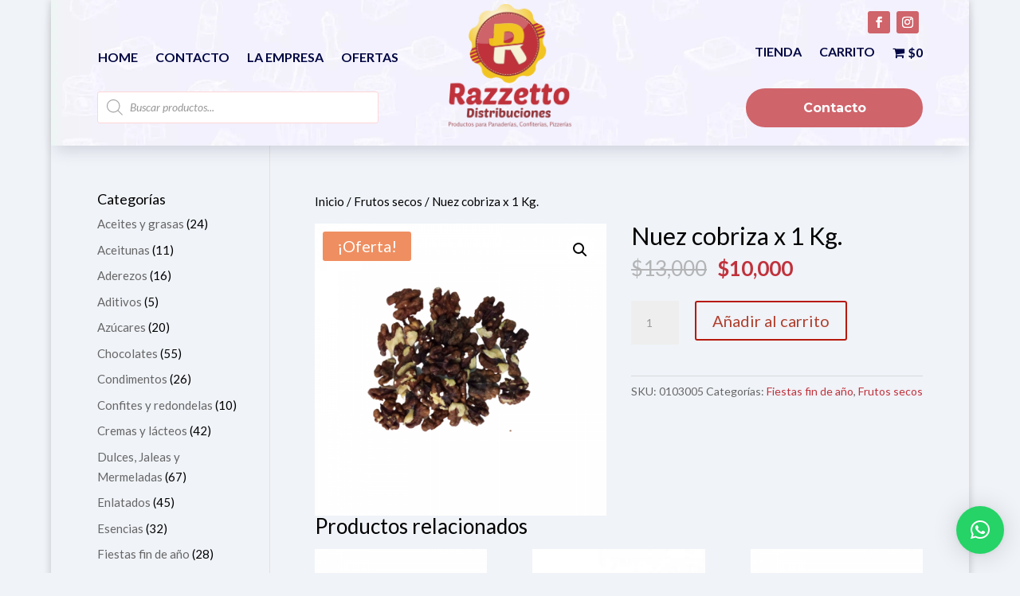

--- FILE ---
content_type: text/html; charset=UTF-8
request_url: https://razzettodistribuciones.com.ar/producto/nuez-cobriza-x-1-kg/
body_size: 24443
content:
<!DOCTYPE html>
<html lang="es">
<head>
	<meta charset="UTF-8"/>
<meta http-equiv="X-UA-Compatible" content="IE=edge">
	<link rel="pingback" href="https://razzettodistribuciones.com.ar/xmlrpc.php"/>

	<script type="text/javascript">document.documentElement.className='js';</script>
	
	<title>Nuez cobriza x 1 Kg. &#x2d; Razzetto Distribuciones Gualeguaychú</title>
	<style>img:is([sizes="auto" i], [sizes^="auto," i]) {contain-intrinsic-size:3000px 1500px}</style>
	
<!-- The SEO Framework por Sybre Waaijer -->
<meta name="robots" content="max-snippet:-1,max-image-preview:large,max-video-preview:-1"/>
<link rel="canonical" href="https://razzettodistribuciones.com.ar/producto/nuez-cobriza-x-1-kg/"/>
<meta property="og:type" content="product"/>
<meta property="og:locale" content="es_ES"/>
<meta property="og:site_name" content="Razzetto Distribuciones Gualeguaychú"/>
<meta property="og:title" content="Nuez cobriza x 1 Kg."/>
<meta property="og:url" content="https://razzettodistribuciones.com.ar/producto/nuez-cobriza-x-1-kg/"/>
<meta property="og:image" content="https://razzettodistribuciones.com.ar/wp-content/uploads/2020/11/1-1.png"/>
<meta property="og:image:width" content="800"/>
<meta property="og:image:height" content="800"/>
<meta property="article:published_time" content="2020-11-26T23:01:07+00:00"/>
<meta property="article:modified_time" content="2026-01-05T11:17:53+00:00"/>
<meta name="twitter:card" content="summary_large_image"/>
<meta name="twitter:title" content="Nuez cobriza x 1 Kg."/>
<meta name="twitter:image" content="https://razzettodistribuciones.com.ar/wp-content/uploads/2020/11/1-1.png"/>
<script type="application/ld+json">{"@context":"https://schema.org","@graph":[{"@type":"WebSite","@id":"https://razzettodistribuciones.com.ar/#/schema/WebSite","url":"https://razzettodistribuciones.com.ar/","name":"Razzetto Distribuciones Gualeguaychú","description":"Gualeguaychú, Entre Ríos.","inLanguage":"es","potentialAction":{"@type":"SearchAction","target":{"@type":"EntryPoint","urlTemplate":"https://razzettodistribuciones.com.ar/search/{search_term_string}/"},"query-input":"required name=search_term_string"},"publisher":{"@type":"Organization","@id":"https://razzettodistribuciones.com.ar/#/schema/Organization","name":"Razzetto Distribuciones Gualeguaychú","url":"https://razzettodistribuciones.com.ar/","sameAs":["https://www.facebook.com/razzettodistribuciones/","https://www.instagram.com/razzetto_distribuciones/"],"logo":{"@type":"ImageObject","url":"https://razzettodistribuciones.com.ar/wp-content/uploads/2020/05/cropped-logo-web.png","contentUrl":"https://razzettodistribuciones.com.ar/wp-content/uploads/2020/05/cropped-logo-web.png","width":512,"height":512}}},{"@type":"WebPage","@id":"https://razzettodistribuciones.com.ar/producto/nuez-cobriza-x-1-kg/","url":"https://razzettodistribuciones.com.ar/producto/nuez-cobriza-x-1-kg/","name":"Nuez cobriza x 1 Kg. &#x2d; Razzetto Distribuciones Gualeguaychú","inLanguage":"es","isPartOf":{"@id":"https://razzettodistribuciones.com.ar/#/schema/WebSite"},"breadcrumb":{"@type":"BreadcrumbList","@id":"https://razzettodistribuciones.com.ar/#/schema/BreadcrumbList","itemListElement":[{"@type":"ListItem","position":1,"item":"https://razzettodistribuciones.com.ar/","name":"Razzetto Distribuciones Gualeguaychú"},{"@type":"ListItem","position":2,"item":"https://razzettodistribuciones.com.ar/tienda/","name":"Tienda"},{"@type":"ListItem","position":3,"name":"Nuez cobriza x 1 Kg."}]},"potentialAction":{"@type":"ReadAction","target":"https://razzettodistribuciones.com.ar/producto/nuez-cobriza-x-1-kg/"},"datePublished":"2020-11-26T23:01:07+00:00","dateModified":"2026-01-05T11:17:53+00:00"}]}</script>
<!-- / The SEO Framework por Sybre Waaijer | 4.40ms meta | 0.23ms boot -->

<link rel='dns-prefetch' href='//fonts.googleapis.com'/>
<link rel="alternate" type="application/rss+xml" title="Razzetto Distribuciones Gualeguaychú &raquo; Feed" href="https://razzettodistribuciones.com.ar/feed/"/>
<link rel="alternate" type="application/rss+xml" title="Razzetto Distribuciones Gualeguaychú &raquo; Feed de los comentarios" href="https://razzettodistribuciones.com.ar/comments/feed/"/>
<meta content="Divi v.4.27.2" name="generator"/><link rel='stylesheet' id='sbi_styles-css' href='https://razzettodistribuciones.com.ar/wp-content/plugins/instagram-feed/css/A.sbi-styles.min.css,qver=6.9.1.pagespeed.cf.e7tKo7zA0c.css' type='text/css' media='all'/>
<link rel='stylesheet' id='wp-block-library-css' href='https://razzettodistribuciones.com.ar/wp-includes/css/dist/block-library/A.style.min.css,qver=6.8.3.pagespeed.cf.6w6iIy5A4f.css' type='text/css' media='all'/>
<style id='wp-block-library-theme-inline-css' type='text/css'>.wp-block-audio :where(figcaption){color:#555;font-size:13px;text-align:center}.is-dark-theme .wp-block-audio :where(figcaption){color:#ffffffa6}.wp-block-audio{margin:0 0 1em}.wp-block-code{border:1px solid #ccc;border-radius:4px;font-family:Menlo,Consolas,monaco,monospace;padding:.8em 1em}.wp-block-embed :where(figcaption){color:#555;font-size:13px;text-align:center}.is-dark-theme .wp-block-embed :where(figcaption){color:#ffffffa6}.wp-block-embed{margin:0 0 1em}.blocks-gallery-caption{color:#555;font-size:13px;text-align:center}.is-dark-theme .blocks-gallery-caption{color:#ffffffa6}:root :where(.wp-block-image figcaption){color:#555;font-size:13px;text-align:center}.is-dark-theme :root :where(.wp-block-image figcaption){color:#ffffffa6}.wp-block-image{margin:0 0 1em}.wp-block-pullquote{border-bottom:4px solid;border-top:4px solid;color:currentColor;margin-bottom:1.75em}.wp-block-pullquote cite,.wp-block-pullquote footer,.wp-block-pullquote__citation{color:currentColor;font-size:.8125em;font-style:normal;text-transform:uppercase}.wp-block-quote{border-left:.25em solid;margin:0 0 1.75em;padding-left:1em}.wp-block-quote cite,.wp-block-quote footer{color:currentColor;font-size:.8125em;font-style:normal;position:relative}.wp-block-quote:where(.has-text-align-right){border-left:none;border-right:.25em solid;padding-left:0;padding-right:1em}.wp-block-quote:where(.has-text-align-center){border:none;padding-left:0}.wp-block-quote.is-large,.wp-block-quote.is-style-large,.wp-block-quote:where(.is-style-plain){border:none}.wp-block-search .wp-block-search__label{font-weight:700}.wp-block-search__button{border:1px solid #ccc;padding:.375em .625em}:where(.wp-block-group.has-background){padding:1.25em 2.375em}.wp-block-separator.has-css-opacity{opacity:.4}.wp-block-separator{border:none;border-bottom:2px solid;margin-left:auto;margin-right:auto}.wp-block-separator.has-alpha-channel-opacity{opacity:1}.wp-block-separator:not(.is-style-wide):not(.is-style-dots){width:100px}.wp-block-separator.has-background:not(.is-style-dots){border-bottom:none;height:1px}.wp-block-separator.has-background:not(.is-style-wide):not(.is-style-dots){height:2px}.wp-block-table{margin:0 0 1em}.wp-block-table td,.wp-block-table th{word-break:normal}.wp-block-table :where(figcaption){color:#555;font-size:13px;text-align:center}.is-dark-theme .wp-block-table :where(figcaption){color:#ffffffa6}.wp-block-video :where(figcaption){color:#555;font-size:13px;text-align:center}.is-dark-theme .wp-block-video :where(figcaption){color:#ffffffa6}.wp-block-video{margin:0 0 1em}:root :where(.wp-block-template-part.has-background){margin-bottom:0;margin-top:0;padding:1.25em 2.375em}</style>
<style id='global-styles-inline-css' type='text/css'>:root{--wp--preset--aspect-ratio--square:1;--wp--preset--aspect-ratio--4-3: 4/3;--wp--preset--aspect-ratio--3-4: 3/4;--wp--preset--aspect-ratio--3-2: 3/2;--wp--preset--aspect-ratio--2-3: 2/3;--wp--preset--aspect-ratio--16-9: 16/9;--wp--preset--aspect-ratio--9-16: 9/16;--wp--preset--color--black:#000;--wp--preset--color--cyan-bluish-gray:#abb8c3;--wp--preset--color--white:#fff;--wp--preset--color--pale-pink:#f78da7;--wp--preset--color--vivid-red:#cf2e2e;--wp--preset--color--luminous-vivid-orange:#ff6900;--wp--preset--color--luminous-vivid-amber:#fcb900;--wp--preset--color--light-green-cyan:#7bdcb5;--wp--preset--color--vivid-green-cyan:#00d084;--wp--preset--color--pale-cyan-blue:#8ed1fc;--wp--preset--color--vivid-cyan-blue:#0693e3;--wp--preset--color--vivid-purple:#9b51e0;--wp--preset--gradient--vivid-cyan-blue-to-vivid-purple:linear-gradient(135deg,rgba(6,147,227,1) 0%,#9b51e0 100%);--wp--preset--gradient--light-green-cyan-to-vivid-green-cyan:linear-gradient(135deg,#7adcb4 0%,#00d082 100%);--wp--preset--gradient--luminous-vivid-amber-to-luminous-vivid-orange:linear-gradient(135deg,rgba(252,185,0,1) 0%,rgba(255,105,0,1) 100%);--wp--preset--gradient--luminous-vivid-orange-to-vivid-red:linear-gradient(135deg,rgba(255,105,0,1) 0%,#cf2e2e 100%);--wp--preset--gradient--very-light-gray-to-cyan-bluish-gray:linear-gradient(135deg,#eee 0%,#a9b8c3 100%);--wp--preset--gradient--cool-to-warm-spectrum:linear-gradient(135deg,#4aeadc 0%,#9778d1 20%,#cf2aba 40%,#ee2c82 60%,#fb6962 80%,#fef84c 100%);--wp--preset--gradient--blush-light-purple:linear-gradient(135deg,#ffceec 0%,#9896f0 100%);--wp--preset--gradient--blush-bordeaux:linear-gradient(135deg,#fecda5 0%,#fe2d2d 50%,#6b003e 100%);--wp--preset--gradient--luminous-dusk:linear-gradient(135deg,#ffcb70 0%,#c751c0 50%,#4158d0 100%);--wp--preset--gradient--pale-ocean:linear-gradient(135deg,#fff5cb 0%,#b6e3d4 50%,#33a7b5 100%);--wp--preset--gradient--electric-grass:linear-gradient(135deg,#caf880 0%,#71ce7e 100%);--wp--preset--gradient--midnight:linear-gradient(135deg,#020381 0%,#2874fc 100%);--wp--preset--font-size--small:13px;--wp--preset--font-size--medium:20px;--wp--preset--font-size--large:36px;--wp--preset--font-size--x-large:42px;--wp--preset--spacing--20:.44rem;--wp--preset--spacing--30:.67rem;--wp--preset--spacing--40:1rem;--wp--preset--spacing--50:1.5rem;--wp--preset--spacing--60:2.25rem;--wp--preset--spacing--70:3.38rem;--wp--preset--spacing--80:5.06rem;--wp--preset--shadow--natural:6px 6px 9px rgba(0,0,0,.2);--wp--preset--shadow--deep:12px 12px 50px rgba(0,0,0,.4);--wp--preset--shadow--sharp:6px 6px 0 rgba(0,0,0,.2);--wp--preset--shadow--outlined:6px 6px 0 -3px rgba(255,255,255,1) , 6px 6px rgba(0,0,0,1);--wp--preset--shadow--crisp:6px 6px 0 rgba(0,0,0,1)}:root{--wp--style--global--content-size:823px;--wp--style--global--wide-size:1080px}:where(body) {margin:0}.wp-site-blocks>.alignleft{float:left;margin-right:2em}.wp-site-blocks>.alignright{float:right;margin-left:2em}.wp-site-blocks>.aligncenter{justify-content:center;margin-left:auto;margin-right:auto}:where(.is-layout-flex){gap:.5em}:where(.is-layout-grid){gap:.5em}.is-layout-flow>.alignleft{float:left;margin-inline-start:0;margin-inline-end:2em}.is-layout-flow>.alignright{float:right;margin-inline-start:2em;margin-inline-end:0}.is-layout-flow>.aligncenter{margin-left:auto!important;margin-right:auto!important}.is-layout-constrained>.alignleft{float:left;margin-inline-start:0;margin-inline-end:2em}.is-layout-constrained>.alignright{float:right;margin-inline-start:2em;margin-inline-end:0}.is-layout-constrained>.aligncenter{margin-left:auto!important;margin-right:auto!important}.is-layout-constrained > :where(:not(.alignleft):not(.alignright):not(.alignfull)){max-width:var(--wp--style--global--content-size);margin-left:auto!important;margin-right:auto!important}.is-layout-constrained>.alignwide{max-width:var(--wp--style--global--wide-size)}body .is-layout-flex{display:flex}.is-layout-flex{flex-wrap:wrap;align-items:center}.is-layout-flex > :is(*, div){margin:0}body .is-layout-grid{display:grid}.is-layout-grid > :is(*, div){margin:0}body{padding-top:0;padding-right:0;padding-bottom:0;padding-left:0}:root :where(.wp-element-button, .wp-block-button__link){background-color:#32373c;border-width:0;color:#fff;font-family:inherit;font-size:inherit;line-height:inherit;padding: calc(0.667em + 2px) calc(1.333em + 2px);text-decoration:none}.has-black-color{color:var(--wp--preset--color--black)!important}.has-cyan-bluish-gray-color{color:var(--wp--preset--color--cyan-bluish-gray)!important}.has-white-color{color:var(--wp--preset--color--white)!important}.has-pale-pink-color{color:var(--wp--preset--color--pale-pink)!important}.has-vivid-red-color{color:var(--wp--preset--color--vivid-red)!important}.has-luminous-vivid-orange-color{color:var(--wp--preset--color--luminous-vivid-orange)!important}.has-luminous-vivid-amber-color{color:var(--wp--preset--color--luminous-vivid-amber)!important}.has-light-green-cyan-color{color:var(--wp--preset--color--light-green-cyan)!important}.has-vivid-green-cyan-color{color:var(--wp--preset--color--vivid-green-cyan)!important}.has-pale-cyan-blue-color{color:var(--wp--preset--color--pale-cyan-blue)!important}.has-vivid-cyan-blue-color{color:var(--wp--preset--color--vivid-cyan-blue)!important}.has-vivid-purple-color{color:var(--wp--preset--color--vivid-purple)!important}.has-black-background-color{background-color:var(--wp--preset--color--black)!important}.has-cyan-bluish-gray-background-color{background-color:var(--wp--preset--color--cyan-bluish-gray)!important}.has-white-background-color{background-color:var(--wp--preset--color--white)!important}.has-pale-pink-background-color{background-color:var(--wp--preset--color--pale-pink)!important}.has-vivid-red-background-color{background-color:var(--wp--preset--color--vivid-red)!important}.has-luminous-vivid-orange-background-color{background-color:var(--wp--preset--color--luminous-vivid-orange)!important}.has-luminous-vivid-amber-background-color{background-color:var(--wp--preset--color--luminous-vivid-amber)!important}.has-light-green-cyan-background-color{background-color:var(--wp--preset--color--light-green-cyan)!important}.has-vivid-green-cyan-background-color{background-color:var(--wp--preset--color--vivid-green-cyan)!important}.has-pale-cyan-blue-background-color{background-color:var(--wp--preset--color--pale-cyan-blue)!important}.has-vivid-cyan-blue-background-color{background-color:var(--wp--preset--color--vivid-cyan-blue)!important}.has-vivid-purple-background-color{background-color:var(--wp--preset--color--vivid-purple)!important}.has-black-border-color{border-color:var(--wp--preset--color--black)!important}.has-cyan-bluish-gray-border-color{border-color:var(--wp--preset--color--cyan-bluish-gray)!important}.has-white-border-color{border-color:var(--wp--preset--color--white)!important}.has-pale-pink-border-color{border-color:var(--wp--preset--color--pale-pink)!important}.has-vivid-red-border-color{border-color:var(--wp--preset--color--vivid-red)!important}.has-luminous-vivid-orange-border-color{border-color:var(--wp--preset--color--luminous-vivid-orange)!important}.has-luminous-vivid-amber-border-color{border-color:var(--wp--preset--color--luminous-vivid-amber)!important}.has-light-green-cyan-border-color{border-color:var(--wp--preset--color--light-green-cyan)!important}.has-vivid-green-cyan-border-color{border-color:var(--wp--preset--color--vivid-green-cyan)!important}.has-pale-cyan-blue-border-color{border-color:var(--wp--preset--color--pale-cyan-blue)!important}.has-vivid-cyan-blue-border-color{border-color:var(--wp--preset--color--vivid-cyan-blue)!important}.has-vivid-purple-border-color{border-color:var(--wp--preset--color--vivid-purple)!important}.has-vivid-cyan-blue-to-vivid-purple-gradient-background{background:var(--wp--preset--gradient--vivid-cyan-blue-to-vivid-purple)!important}.has-light-green-cyan-to-vivid-green-cyan-gradient-background{background:var(--wp--preset--gradient--light-green-cyan-to-vivid-green-cyan)!important}.has-luminous-vivid-amber-to-luminous-vivid-orange-gradient-background{background:var(--wp--preset--gradient--luminous-vivid-amber-to-luminous-vivid-orange)!important}.has-luminous-vivid-orange-to-vivid-red-gradient-background{background:var(--wp--preset--gradient--luminous-vivid-orange-to-vivid-red)!important}.has-very-light-gray-to-cyan-bluish-gray-gradient-background{background:var(--wp--preset--gradient--very-light-gray-to-cyan-bluish-gray)!important}.has-cool-to-warm-spectrum-gradient-background{background:var(--wp--preset--gradient--cool-to-warm-spectrum)!important}.has-blush-light-purple-gradient-background{background:var(--wp--preset--gradient--blush-light-purple)!important}.has-blush-bordeaux-gradient-background{background:var(--wp--preset--gradient--blush-bordeaux)!important}.has-luminous-dusk-gradient-background{background:var(--wp--preset--gradient--luminous-dusk)!important}.has-pale-ocean-gradient-background{background:var(--wp--preset--gradient--pale-ocean)!important}.has-electric-grass-gradient-background{background:var(--wp--preset--gradient--electric-grass)!important}.has-midnight-gradient-background{background:var(--wp--preset--gradient--midnight)!important}.has-small-font-size{font-size:var(--wp--preset--font-size--small)!important}.has-medium-font-size{font-size:var(--wp--preset--font-size--medium)!important}.has-large-font-size{font-size:var(--wp--preset--font-size--large)!important}.has-x-large-font-size{font-size:var(--wp--preset--font-size--x-large)!important}:where(.wp-block-post-template.is-layout-flex){gap:1.25em}:where(.wp-block-post-template.is-layout-grid){gap:1.25em}:where(.wp-block-columns.is-layout-flex){gap:2em}:where(.wp-block-columns.is-layout-grid){gap:2em}:root :where(.wp-block-pullquote){font-size:1.5em;line-height:1.6}</style>
<style id='ags-dynamic-styles-css' media='all'>@font-face{font-family:"Divi Shop Builder";src:url(/wp-content/plugins/divi-shop-builder/includes/media/fonts/divishopbuilder.eot);src:url(/wp-content/plugins/divi-shop-builder/includes/media/fonts/divishopbuilder.eot#iefix) format("embedded-opentype") , url(/wp-content/plugins/divi-shop-builder/includes/media/fonts/divishopbuilder.woff2) format("woff2") , url(/wp-content/plugins/divi-shop-builder/includes/media/fonts/divishopbuilder.woff) format("woff") , url(/wp-content/plugins/divi-shop-builder/includes/media/fonts/divishopbuilder.ttf) format("truetype")}@font-face{font-family:"DSB-Mini-Cart";src:url(/wp-content/plugins/divi-shop-builder/includes/media/fonts/DSB-Mini-Cart.eot);src:url(/wp-content/plugins/divi-shop-builder/includes/media/fonts/DSB-Mini-Cart.eot#iefix) format("embedded-opentype") , url(/wp-content/plugins/divi-shop-builder/includes/media/fonts/DSB-Mini-Cart.woff) format("woff") , url(/wp-content/plugins/divi-shop-builder/includes/media/fonts/DSB-Mini-Cart.ttf) format("truetype")}</style>
<link rel='stylesheet' id='photoswipe-css' href='https://razzettodistribuciones.com.ar/wp-content/plugins/woocommerce/assets/css/photoswipe/A.photoswipe.min.css,qver=10.2.3.pagespeed.cf.QpTxLw87iU.css' type='text/css' media='all'/>
<link rel='stylesheet' id='photoswipe-default-skin-css' href='https://razzettodistribuciones.com.ar/wp-content/plugins/woocommerce/assets/css/photoswipe/default-skin/A.default-skin.min.css,qver=10.2.3.pagespeed.cf.UvWLHam3yP.css' type='text/css' media='all'/>
<link rel='stylesheet' id='woocommerce-layout-css' href='https://razzettodistribuciones.com.ar/wp-content/plugins/woocommerce/assets/css/woocommerce-layout.css,qver=10.2.3.pagespeed.ce.6Y9SecrK74.css' type='text/css' media='all'/>
<link rel='stylesheet' id='woocommerce-smallscreen-css' href='https://razzettodistribuciones.com.ar/wp-content/plugins/woocommerce/assets/css/woocommerce-smallscreen.css,qver=10.2.3.pagespeed.ce.WdJmwOpYCq.css' type='text/css' media='only screen and (max-width: 768px)'/>
<link rel='stylesheet' id='woocommerce-general-css' href='https://razzettodistribuciones.com.ar/wp-content/plugins/woocommerce/assets/css/woocommerce.css,qver=10.2.3.pagespeed.ce.Clz6FaHDvO.css' type='text/css' media='all'/>
<style id='woocommerce-inline-inline-css' type='text/css'>.woocommerce form .form-row .required{visibility:visible}</style>
<style id='wpmenucart-icons-css' media='all'>.wpmenucart-icon-shopping-cart-0:before{font-family:WPMenuCart;speak:none;font-style:normal;font-weight:400;display:inline;width:auto;height:auto;line-height:normal;text-decoration:inherit;-webkit-font-smoothing:antialiased;vertical-align:baseline;background-image:none;background-position:0 0;background-repeat:repeat;margin-top:0;margin-right:.25em}.wpmenucart-icon-shopping-cart-0:before{content:"\f07a"}</style>
<style id='wpmenucart-icons-inline-css' type='text/css'>
@font-face{font-family:WPMenuCart;src:url(https://razzettodistribuciones.com.ar/wp-content/plugins/wp-menu-cart/assets/fonts/WPMenuCart.eot);src:url(https://razzettodistribuciones.com.ar/wp-content/plugins/wp-menu-cart/assets/fonts/WPMenuCart.eot?#iefix) format('embedded-opentype'),url(https://razzettodistribuciones.com.ar/wp-content/plugins/wp-menu-cart/assets/fonts/WPMenuCart.woff2) format('woff2'),url(https://razzettodistribuciones.com.ar/wp-content/plugins/wp-menu-cart/assets/fonts/WPMenuCart.woff) format('woff'),url(https://razzettodistribuciones.com.ar/wp-content/plugins/wp-menu-cart/assets/fonts/WPMenuCart.ttf) format('truetype'),url(https://razzettodistribuciones.com.ar/wp-content/plugins/wp-menu-cart/assets/fonts/WPMenuCart.svg#WPMenuCart) format('svg');font-weight:400;font-style:normal;font-display:swap}
</style>
<style id='wpmenucart-css' media='all'>.empty-wpmenucart,.hidden-wpmenucart{display:none!important}.cartcontents+.amount:before{content:'-';margin:0 .25em}.wpmenucart-display-right{float:right!important}.wpmenucart-display-left{float:left!important}.wpmenucart-icon-shopping-cart{background-image:none;vertical-align:inherit}.wpmenucart-thumbnail img{width:32px;height:auto;margin-right:8px;box-shadow:0 1px 2px 0 rgba(0,0,0,.3);-webkit-box-shadow:0 1px 2px 0 rgba(0,0,0,.3);-moz-box-shadow:0 1px 2px 0 rgba(0,0,0,.3)}.wpmenucart-submenu-item a{overflow:hidden;white-space:nowrap!important}.wpmenucart-order-item-info,.wpmenucart-thumbnail{display:inline-block;vertical-align:middle}.wpmenucart-product-name,.wpmenucart-product-quantity-price{display:block}.wpmenucart .clearfix:after{content:".";display:block;height:0;clear:both;visibility:hidden}.wpmenucart .clearfix{display:inline-block}* html .wpmenucart .clearfix{height:1%}.wpmenucart .clearfix{display:block}li.wpmenucartli a.wpmenucart-contents span{display:inline-block!important}</style>
<style id='wpmenucart-inline-css' type='text/css'>.et-cart-info{display:none!important}.site-header-cart{display:none!important}</style>
<link rel='stylesheet' id='brands-styles-css' href='https://razzettodistribuciones.com.ar/wp-content/plugins/woocommerce/assets/css/brands.css,qver=10.2.3.pagespeed.ce.SNVgFrIPFR.css' type='text/css' media='all'/>
<link rel='stylesheet' id='dgwt-wcas-style-css' href='https://razzettodistribuciones.com.ar/wp-content/plugins/ajax-search-for-woocommerce/assets/css/A.style.min.css,qver=1.32.0.pagespeed.cf.rtTM5qlM1v.css' type='text/css' media='all'/>
<style id='wpos-slick-style-css' media='all'>.slick-loading .slick-list{background:#fff url(/wp-content/plugins/product-categories-designs-for-woocommerce/assets/images/ajax-loader.gif.pagespeed.ce.xc1_UwBXar.gif) center center no-repeat}.slick-slider{position:relative;display:block;box-sizing:border-box;-webkit-user-select:none;-moz-user-select:none;-ms-user-select:none;user-select:none;-webkit-touch-callout:none;-khtml-user-select:none;-ms-touch-action:pan-y;touch-action:pan-y;-webkit-tap-highlight-color:transparent}.slick-list{position:relative;display:block;overflow:hidden;margin:0;padding:0}.slick-list:focus{outline:0}.slick-list.dragging{cursor:pointer;cursor:hand}.slick-slider .slick-list,.slick-slider .slick-track{-webkit-transform:translate3d(0,0,0);-moz-transform:translate3d(0,0,0);-ms-transform:translate3d(0,0,0);-o-transform:translate3d(0,0,0);transform:translate3d(0,0,0)}.slick-track{position:relative;top:0;left:0;display:block;margin-left:auto;margin-right:auto}.slick-track:after,.slick-track:before{display:table;content:''}.slick-track:after{clear:both}.slick-loading .slick-track{visibility:hidden}.slick-slide{display:none;float:left;height:100%;min-height:1px}[dir="rtl"] .slick-slide{float:right}.slick-slide img{display:block}.slick-slide.slick-loading img{display:none}.slick-slide.dragging img{pointer-events:none}.slick-initialized .slick-slide{display:block}.slick-loading .slick-slide{visibility:hidden}.slick-vertical .slick-slide{display:block;height:auto;border:1px solid transparent}.slick-arrow.slick-hidden{display:none}</style>
<link rel='stylesheet' id='pcdfwoo-public-style-css' href='https://razzettodistribuciones.com.ar/wp-content/plugins/product-categories-designs-for-woocommerce/assets/css/A.pcdfwoo-public.css,qver=1.5.2.pagespeed.cf.gaCBFgvixg.css' type='text/css' media='all'/>
<link rel='stylesheet' id='divi-style-css' href='https://razzettodistribuciones.com.ar/wp-content/themes/Divi/A.style.min.css,qver=4.27.2.pagespeed.cf.4pgni7459r.css' type='text/css' media='all'/>
<link rel='stylesheet' id='divi-dynamic-css' href='https://razzettodistribuciones.com.ar/wp-content/et-cache/31011/A.et-divi-dynamic-tb-444-tb-34114-31011.css,qver=1767108724.pagespeed.cf.Ev1S1fvMFU.css' type='text/css' media='all'/>
<link rel='stylesheet' id='divi-woocommerce-pages-styles-css' href='https://razzettodistribuciones.com.ar/wp-content/plugins/divi-shop-builder/styles/A.style-pro.min.css,qver=2.0.23.pagespeed.cf.WOB8LaA20z.css' type='text/css' media='all'/>
<link rel='stylesheet' id='et-builder-googlefonts-cached-css' href='https://fonts.googleapis.com/css?family=Lato:100,100italic,300,300italic,regular,italic,700,700italic,900,900italic|Montserrat:100,200,300,regular,500,600,700,800,900,100italic,200italic,300italic,italic,500italic,600italic,700italic,800italic,900italic&#038;subset=latin,latin-ext&#038;display=swap' type='text/css' media='all'/>
<link rel='stylesheet' id='qlwapp-css' href='https://razzettodistribuciones.com.ar/wp-content/plugins/wp-whatsapp-chat/build/frontend/css/A.style.css,qver=7.4.7.pagespeed.cf.9uAschHBZo.css' type='text/css' media='all'/>
<script type="text/javascript" src="https://razzettodistribuciones.com.ar/wp-includes/js/jquery/jquery.min.js,qver=3.7.1.pagespeed.jm.PoWN7KAtLT.js" id="jquery-core-js"></script>
<script type="text/javascript" src="https://razzettodistribuciones.com.ar/wp-includes/js/jquery/jquery-migrate.min.js,qver=3.4.1.pagespeed.jm.bhhu-RahTI.js" id="jquery-migrate-js"></script>
<script type="text/javascript" src="https://razzettodistribuciones.com.ar/wp-content/plugins/woocommerce/assets/js/jquery-blockui/jquery.blockUI.min.js,qver=2.7.0-wc.10.2.3.pagespeed.jm.7mW3IicG32.js" id="jquery-blockui-js" defer="defer" data-wp-strategy="defer"></script>
<script type="text/javascript" id="wc-add-to-cart-js-extra">//<![CDATA[
var wc_add_to_cart_params={"ajax_url":"\/wp-admin\/admin-ajax.php","wc_ajax_url":"\/?wc-ajax=%%endpoint%%","i18n_view_cart":"Ver carrito","cart_url":"https:\/\/razzettodistribuciones.com.ar\/carrito\/","is_cart":"","cart_redirect_after_add":"no"};
//]]></script>
<script type="text/javascript" src="https://razzettodistribuciones.com.ar/wp-content/plugins/woocommerce/assets/js/frontend/add-to-cart.min.js,qver=10.2.3.pagespeed.ce.0oeAWkmhZW.js" id="wc-add-to-cart-js" defer="defer" data-wp-strategy="defer"></script>
<script type="text/javascript" src="https://razzettodistribuciones.com.ar/wp-content/plugins/woocommerce/assets/js/zoom/jquery.zoom.min.js,qver=1.7.21-wc.10.2.3.pagespeed.jm.zFA0b-wCpv.js" id="zoom-js" defer="defer" data-wp-strategy="defer"></script>
<script type="text/javascript" src="https://razzettodistribuciones.com.ar/wp-content/plugins/woocommerce/assets/js/flexslider/jquery.flexslider.min.js,qver=2.7.2-wc.10.2.3.pagespeed.ce.T2opoe3oF_.js" id="flexslider-js" defer="defer" data-wp-strategy="defer"></script>
<script type="text/javascript" src="https://razzettodistribuciones.com.ar/wp-content/plugins/woocommerce/assets/js/photoswipe/photoswipe.min.js,qver=4.1.1-wc.10.2.3.pagespeed.jm.Cy3ZNvxhjX.js" id="photoswipe-js" defer="defer" data-wp-strategy="defer"></script>
<script type="text/javascript" src="https://razzettodistribuciones.com.ar/wp-content/plugins/woocommerce/assets/js/photoswipe/photoswipe-ui-default.min.js,qver=4.1.1-wc.10.2.3.pagespeed.jm.Erbydw346y.js" id="photoswipe-ui-default-js" defer="defer" data-wp-strategy="defer"></script>
<script type="text/javascript" id="wc-single-product-js-extra">//<![CDATA[
var wc_single_product_params={"i18n_required_rating_text":"Por favor elige una puntuaci\u00f3n","i18n_rating_options":["1 de 5 estrellas","2 de 5 estrellas","3 de 5 estrellas","4 de 5 estrellas","5 de 5 estrellas"],"i18n_product_gallery_trigger_text":"Ver galer\u00eda de im\u00e1genes a pantalla completa","review_rating_required":"yes","flexslider":{"rtl":false,"animation":"slide","smoothHeight":true,"directionNav":false,"controlNav":"thumbnails","slideshow":false,"animationSpeed":500,"animationLoop":false,"allowOneSlide":false},"zoom_enabled":"1","zoom_options":[],"photoswipe_enabled":"1","photoswipe_options":{"shareEl":false,"closeOnScroll":false,"history":false,"hideAnimationDuration":0,"showAnimationDuration":0},"flexslider_enabled":"1"};
//]]></script>
<script type="text/javascript" src="https://razzettodistribuciones.com.ar/wp-content/plugins/woocommerce/assets/js/frontend/single-product.min.js,qver=10.2.3.pagespeed.ce.MnfNKM83Wc.js" id="wc-single-product-js" defer="defer" data-wp-strategy="defer"></script>
<script type="text/javascript" id="js-cookie-js" defer="defer" data-wp-strategy="defer">//<![CDATA[
!function(e,t){"object"==typeof exports&&"undefined"!=typeof module?module.exports=t():"function"==typeof define&&define.amd?define(t):(e="undefined"!=typeof globalThis?globalThis:e||self,function(){var n=e.Cookies,o=e.Cookies=t();o.noConflict=function(){return e.Cookies=n,o}}())}(this,function(){"use strict";function e(e){for(var t=1;t<arguments.length;t++){var n=arguments[t];for(var o in n)e[o]=n[o]}return e}return function t(n,o){function r(t,r,i){if("undefined"!=typeof document){"number"==typeof(i=e({},o,i)).expires&&(i.expires=new Date(Date.now()+864e5*i.expires)),i.expires&&(i.expires=i.expires.toUTCString()),t=encodeURIComponent(t).replace(/%(2[346B]|5E|60|7C)/g,decodeURIComponent).replace(/[()]/g,escape);var c="";for(var u in i)i[u]&&(c+="; "+u,!0!==i[u]&&(c+="="+i[u].split(";")[0]));return document.cookie=t+"="+n.write(r,t)+c}}return Object.create({set:r,get:function(e){if("undefined"!=typeof document&&(!arguments.length||e)){for(var t=document.cookie?document.cookie.split("; "):[],o={},r=0;r<t.length;r++){var i=t[r].split("="),c=i.slice(1).join("=");try{var u=decodeURIComponent(i[0]);if(o[u]=n.read(c,u),e===u)break}catch(f){}}return e?o[e]:o}},remove:function(t,n){r(t,"",e({},n,{expires:-1}))},withAttributes:function(n){return t(this.converter,e({},this.attributes,n))},withConverter:function(n){return t(e({},this.converter,n),this.attributes)}},{attributes:{value:Object.freeze(o)},converter:{value:Object.freeze(n)}})}({read:function(e){return'"'===e[0]&&(e=e.slice(1,-1)),e.replace(/(%[\dA-F]{2})+/gi,decodeURIComponent)},write:function(e){return encodeURIComponent(e).replace(/%(2[346BF]|3[AC-F]|40|5[BDE]|60|7[BCD])/g,decodeURIComponent)}},{path:"/"})});
//]]></script>
<script type="text/javascript" id="woocommerce-js-extra">//<![CDATA[
var woocommerce_params={"ajax_url":"\/wp-admin\/admin-ajax.php","wc_ajax_url":"\/?wc-ajax=%%endpoint%%","i18n_password_show":"Mostrar contrase\u00f1a","i18n_password_hide":"Ocultar contrase\u00f1a"};
//]]></script>
<script type="text/javascript" src="https://razzettodistribuciones.com.ar/wp-content/plugins/woocommerce/assets/js/frontend/woocommerce.min.js,qver=10.2.3.pagespeed.ce.aXGKcf8EjK.js" id="woocommerce-js" defer="defer" data-wp-strategy="defer"></script>
<link rel="https://api.w.org/" href="https://razzettodistribuciones.com.ar/wp-json/"/><link rel="alternate" title="JSON" type="application/json" href="https://razzettodistribuciones.com.ar/wp-json/wp/v2/product/31011"/><link rel="EditURI" type="application/rsd+xml" title="RSD" href="https://razzettodistribuciones.com.ar/xmlrpc.php?rsd"/>
<link rel="alternate" title="oEmbed (JSON)" type="application/json+oembed" href="https://razzettodistribuciones.com.ar/wp-json/oembed/1.0/embed?url=https%3A%2F%2Frazzettodistribuciones.com.ar%2Fproducto%2Fnuez-cobriza-x-1-kg%2F"/>
<link rel="alternate" title="oEmbed (XML)" type="text/xml+oembed" href="https://razzettodistribuciones.com.ar/wp-json/oembed/1.0/embed?url=https%3A%2F%2Frazzettodistribuciones.com.ar%2Fproducto%2Fnuez-cobriza-x-1-kg%2F&#038;format=xml"/>
		<style>
			.dgwt-wcas-ico-magnifier,.dgwt-wcas-ico-magnifier-handler{max-width:20px}.dgwt-wcas-search-wrapp{max-width:600px}.dgwt-wcas-search-wrapp .dgwt-wcas-sf-wrapp input[type=search].dgwt-wcas-search-input,.dgwt-wcas-search-wrapp .dgwt-wcas-sf-wrapp input[type=search].dgwt-wcas-search-input:hover,.dgwt-wcas-search-wrapp .dgwt-wcas-sf-wrapp input[type=search].dgwt-wcas-search-input:focus{border-color:#ffd6d6}		</style>
		<meta name="viewport" content="width=device-width, initial-scale=1.0, maximum-scale=1.0, user-scalable=0"/>	<noscript><style>.woocommerce-product-gallery{opacity:1!important}</style></noscript>
	<style type="text/css" id="custom-background-css">body.custom-background{background-color:#f0f3f8}</style>
	<link rel="icon" href="https://razzettodistribuciones.com.ar/wp-content/uploads/2020/05/xcropped-logo-web-32x32.png.pagespeed.ic.-jCLQzGr-M.webp" sizes="32x32"/>
<link rel="icon" href="https://razzettodistribuciones.com.ar/wp-content/uploads/2020/05/xcropped-logo-web-192x192.png.pagespeed.ic.koXl0F1It5.webp" sizes="192x192"/>
<link rel="apple-touch-icon" href="https://razzettodistribuciones.com.ar/wp-content/uploads/2020/05/xcropped-logo-web-180x180.png.pagespeed.ic.7-ZZG__1S_.webp"/>
<meta name="msapplication-TileImage" content="https://razzettodistribuciones.com.ar/wp-content/uploads/2020/05/cropped-logo-web-270x270.png"/>
<style id="et-divi-customizer-global-cached-inline-styles">body,.et_pb_column_1_2 .et_quote_content blockquote cite,.et_pb_column_1_2 .et_link_content a.et_link_main_url,.et_pb_column_1_3 .et_quote_content blockquote cite,.et_pb_column_3_8 .et_quote_content blockquote cite,.et_pb_column_1_4 .et_quote_content blockquote cite,.et_pb_blog_grid .et_quote_content blockquote cite,.et_pb_column_1_3 .et_link_content a.et_link_main_url,.et_pb_column_3_8 .et_link_content a.et_link_main_url,.et_pb_column_1_4 .et_link_content a.et_link_main_url,.et_pb_blog_grid .et_link_content a.et_link_main_url,body .et_pb_bg_layout_light .et_pb_post p,body .et_pb_bg_layout_dark .et_pb_post p{font-size:15px}.et_pb_slide_content,.et_pb_best_value{font-size:17px}body{color:#000}h1,h2,h3,h4,h5,h6{color:#000}.woocommerce #respond input#submit,.woocommerce-page #respond input#submit,.woocommerce #content input.button,.woocommerce-page #content input.button,.woocommerce-message,.woocommerce-error,.woocommerce-info{background:#c0323c!important}#et_search_icon:hover,.mobile_menu_bar:before,.mobile_menu_bar:after,.et_toggle_slide_menu:after,.et-social-icon a:hover,.et_pb_sum,.et_pb_pricing li a,.et_pb_pricing_table_button,.et_overlay:before,.entry-summary p.price ins,.woocommerce div.product span.price,.woocommerce-page div.product span.price,.woocommerce #content div.product span.price,.woocommerce-page #content div.product span.price,.woocommerce div.product p.price,.woocommerce-page div.product p.price,.woocommerce #content div.product p.price,.woocommerce-page #content div.product p.price,.et_pb_member_social_links a:hover,.woocommerce .star-rating span:before,.woocommerce-page .star-rating span:before,.et_pb_widget li a:hover,.et_pb_filterable_portfolio .et_pb_portfolio_filters li a.active,.et_pb_filterable_portfolio .et_pb_portofolio_pagination ul li a.active,.et_pb_gallery .et_pb_gallery_pagination ul li a.active,.wp-pagenavi span.current,.wp-pagenavi a:hover,.nav-single a,.tagged_as a,.posted_in a{color:#c0323c}.et_pb_contact_submit,.et_password_protected_form .et_submit_button,.et_pb_bg_layout_light .et_pb_newsletter_button,.comment-reply-link,.form-submit .et_pb_button,.et_pb_bg_layout_light .et_pb_promo_button,.et_pb_bg_layout_light .et_pb_more_button,.woocommerce a.button.alt,.woocommerce-page a.button.alt,.woocommerce button.button.alt,.woocommerce button.button.alt.disabled,.woocommerce-page button.button.alt,.woocommerce-page button.button.alt.disabled,.woocommerce input.button.alt,.woocommerce-page input.button.alt,.woocommerce #respond input#submit.alt,.woocommerce-page #respond input#submit.alt,.woocommerce #content input.button.alt,.woocommerce-page #content input.button.alt,.woocommerce a.button,.woocommerce-page a.button,.woocommerce button.button,.woocommerce-page button.button,.woocommerce input.button,.woocommerce-page input.button,.et_pb_contact p input[type="checkbox"]:checked+label i:before,.et_pb_bg_layout_light.et_pb_module.et_pb_button{color:#c0323c}.footer-widget h4{color:#c0323c}.et-search-form,.nav li ul,.et_mobile_menu,.footer-widget li:before,.et_pb_pricing li:before,blockquote{border-color:#c0323c}.et_pb_counter_amount,.et_pb_featured_table .et_pb_pricing_heading,.et_quote_content,.et_link_content,.et_audio_content,.et_pb_post_slider.et_pb_bg_layout_dark,.et_slide_in_menu_container,.et_pb_contact p input[type="radio"]:checked+label i:before{background-color:#c0323c}a{color:#000}.et_secondary_nav_enabled #page-container #top-header{background-color:#c0323c!important}#et-secondary-nav li ul{background-color:#c0323c}.et_header_style_centered .mobile_nav .select_page,.et_header_style_split .mobile_nav .select_page,.et_nav_text_color_light #top-menu>li>a,.et_nav_text_color_dark #top-menu>li>a,#top-menu a,.et_mobile_menu li a,.et_nav_text_color_light .et_mobile_menu li a,.et_nav_text_color_dark .et_mobile_menu li a,#et_search_icon:before,.et_search_form_container input,span.et_close_search_field:after,#et-top-navigation .et-cart-info{color:rgba(0,0,0,.85)}.et_search_form_container input::-moz-placeholder{color:rgba(0,0,0,.85)}.et_search_form_container input::-webkit-input-placeholder{color:rgba(0,0,0,.85)}.et_search_form_container input:-ms-input-placeholder{color:rgba(0,0,0,.85)}#top-menu li a{font-size:15px}body.et_vertical_nav .container.et_search_form_container .et-search-form input{font-size:15px!important}#top-menu li a,.et_search_form_container input{font-weight:bold;font-style:normal;text-transform:uppercase;text-decoration:none}.et_search_form_container input::-moz-placeholder{font-weight:bold;font-style:normal;text-transform:uppercase;text-decoration:none}.et_search_form_container input::-webkit-input-placeholder{font-weight:bold;font-style:normal;text-transform:uppercase;text-decoration:none}.et_search_form_container input:-ms-input-placeholder{font-weight:bold;font-style:normal;text-transform:uppercase;text-decoration:none}#top-menu li.current-menu-ancestor>a,#top-menu li.current-menu-item>a,#top-menu li.current_page_item>a{color:#c0323c}#main-footer .footer-widget h4,#main-footer .widget_block h1,#main-footer .widget_block h2,#main-footer .widget_block h3,#main-footer .widget_block h4,#main-footer .widget_block h5,#main-footer .widget_block h6{color:#c0323c}.footer-widget li:before{border-color:#c0323c}#footer-widgets .footer-widget li:before{top:9.75px}#et-footer-nav .bottom-nav li.current-menu-item a{color:#c0323c}#footer-bottom{background-color:#c0323c}#footer-info,#footer-info a{color:#fff}#footer-bottom .et-social-icon a{color:#fff}.woocommerce a.button.alt,.woocommerce-page a.button.alt,.woocommerce button.button.alt,.woocommerce button.button.alt.disabled,.woocommerce-page button.button.alt,.woocommerce-page button.button.alt.disabled,.woocommerce input.button.alt,.woocommerce-page input.button.alt,.woocommerce #respond input#submit.alt,.woocommerce-page #respond input#submit.alt,.woocommerce #content input.button.alt,.woocommerce-page #content input.button.alt,.woocommerce a.button,.woocommerce-page a.button,.woocommerce button.button,.woocommerce-page button.button,.woocommerce input.button,.woocommerce-page input.button,.woocommerce #respond input#submit,.woocommerce-page #respond input#submit,.woocommerce #content input.button,.woocommerce-page #content input.button,.woocommerce-message a.button.wc-forward,body .et_pb_button{border-color:#b7190e}.woocommerce.et_pb_button_helper_class a.button.alt,.woocommerce-page.et_pb_button_helper_class a.button.alt,.woocommerce.et_pb_button_helper_class button.button.alt,.woocommerce.et_pb_button_helper_class button.button.alt.disabled,.woocommerce-page.et_pb_button_helper_class button.button.alt,.woocommerce-page.et_pb_button_helper_class button.button.alt.disabled,.woocommerce.et_pb_button_helper_class input.button.alt,.woocommerce-page.et_pb_button_helper_class input.button.alt,.woocommerce.et_pb_button_helper_class #respond input#submit.alt,.woocommerce-page.et_pb_button_helper_class #respond input#submit.alt,.woocommerce.et_pb_button_helper_class #content input.button.alt,.woocommerce-page.et_pb_button_helper_class #content input.button.alt,.woocommerce.et_pb_button_helper_class a.button,.woocommerce-page.et_pb_button_helper_class a.button,.woocommerce.et_pb_button_helper_class button.button,.woocommerce-page.et_pb_button_helper_class button.button,.woocommerce.et_pb_button_helper_class input.button,.woocommerce-page.et_pb_button_helper_class input.button,.woocommerce.et_pb_button_helper_class #respond input#submit,.woocommerce-page.et_pb_button_helper_class #respond input#submit,.woocommerce.et_pb_button_helper_class #content input.button,.woocommerce-page.et_pb_button_helper_class #content input.button,body.et_pb_button_helper_class .et_pb_button,body.et_pb_button_helper_class .et_pb_module.et_pb_button{color:#af3f2d}@media only screen and (min-width:981px){.et_header_style_left #et-top-navigation,.et_header_style_split #et-top-navigation{padding:100px 0 0 0}.et_header_style_left #et-top-navigation nav>ul>li>a,.et_header_style_split #et-top-navigation nav>ul>li>a{padding-bottom:100px}.et_header_style_split .centered-inline-logo-wrap{width:200px;margin:-200px 0}.et_header_style_split .centered-inline-logo-wrap #logo{max-height:200px}.et_pb_svg_logo.et_header_style_split .centered-inline-logo-wrap #logo{height:200px}.et_header_style_centered #top-menu>li>a{padding-bottom:36px}.et_header_style_slide #et-top-navigation,.et_header_style_fullscreen #et-top-navigation{padding:91px 0 91px 0!important}.et_header_style_centered #main-header .logo_container{height:200px}.et_header_style_centered #logo{max-height:88%}.et_pb_svg_logo.et_header_style_centered #logo{height:88%}.et_fixed_nav #page-container .et-fixed-header#top-header{background-color:#c0323c!important}.et_fixed_nav #page-container .et-fixed-header#top-header #et-secondary-nav li ul{background-color:#c0323c}.et-fixed-header #top-menu a,.et-fixed-header #et_search_icon:before,.et-fixed-header #et_top_search .et-search-form input,.et-fixed-header .et_search_form_container input,.et-fixed-header .et_close_search_field:after,.et-fixed-header #et-top-navigation .et-cart-info{color:rgba(0,0,0,.85)!important}.et-fixed-header .et_search_form_container input::-moz-placeholder{color:rgba(0,0,0,.85)!important}.et-fixed-header .et_search_form_container input::-webkit-input-placeholder{color:rgba(0,0,0,.85)!important}.et-fixed-header .et_search_form_container input:-ms-input-placeholder{color:rgba(0,0,0,.85)!important}.et-fixed-header #top-menu li.current-menu-ancestor>a,.et-fixed-header #top-menu li.current-menu-item>a,.et-fixed-header #top-menu li.current_page_item>a{color:#c0323c!important}}@media only screen and (min-width:1350px){.et_pb_row{padding:27px 0}.et_pb_section{padding:54px 0}.single.et_pb_pagebuilder_layout.et_full_width_page .et_post_meta_wrapper{padding-top:81px}.et_pb_fullwidth_section{padding:0}}h1,h2,h3,h4,h5,h6{font-family:'Lato',Helvetica,Arial,Lucida,sans-serif}body,input,textarea,select{font-family:'Lato',Helvetica,Arial,Lucida,sans-serif}#main-header,#et-top-navigation{font-family:'Lato',Helvetica,Arial,Lucida,sans-serif}.select_page{font-size:0!important}.select_page:before{content:"Menú";font-size:14px}.et_header_style_centered #main-header div#et-top-navigation{bottom:-10px;position:relative;width:100%}#main-content{background-color:#f0f3f8}@media (max-width:767px){#page-container,#main-content,#main-content .container{width:100%!important;max-width:100%!important;padding-left:0!important;padding-right:0!important}}.mis-categorias .wpos-product-cat-count{display:none!important}.mis-categorias .wpos-product-cat-wrap{text-align:center;padding:6px 10px}.mis-categorias .wpos-product-cat-wrap img{max-width:60px;height:auto;margin:0 auto 8px auto;display:block;object-fit:contain}.mis-categorias .wpos-product-cat-wrap h3.wpos-cat-title,.mis-categorias .wpos-product-cat-wrap .wpos-cat-title{font-size:14px;font-weight:500;color:#222;margin:4px 0 0 0;line-height:1.2}.mis-categorias .wpos-product-cat-inner{box-shadow:none!important;border:none!important;background:transparent!important}.mis-categorias .slick-prev,.mis-categorias .slick-next{background:#ffffffcc!important;border-radius:50%;box-shadow:0 2px 6px rgba(0,0,0,.12);width:36px;height:36px;display:flex;align-items:center;justify-content:center;top:50%!important;transform:translateY(-50%)!important;z-index:99}.mis-categorias .slick-prev{left:-12px!important}.mis-categorias .slick-next{right:-12px!important}.mis-categorias .slick-prev:before,.mis-categorias .slick-next:before{color:#222!important;font-size:18px}.mis-categorias .slick-dots{display:none!important}@media (max-width:980px){.mis-categorias .wpos-product-cat-wrap img{max-width:72px}.mis-categorias .wpos-product-cat-wrap h3.wpos-cat-title{font-size:15px}}@media (max-width:600px){.mis-categorias .wpos-product-cat-wrap img{max-width:84px}.mis-categorias .wpos-product-cat-wrap h3.wpos-cat-title{font-size:15px}}.mis-categorias .pcdfwoo_count{display:none!important;visibility:hidden!important}.pcdfwoo-product-cat-slider .slick-arrow{background:#fff;border-radius:50%;width:45px;height:45px;display:flex;align-items:center;justify-content:center;box-shadow:0 2px 6px rgba(0,0,0,.2);transition:all .3s ease}.pcdfwoo-product-cat-slider .slick-arrow svg{fill:#fa9c1b;width:20px;height:20px;transition:fill .3s ease}.design-1 .pcdfwoo-product-cat_inner{height:160px!important}.et_pb_code_inner{padding-top:90px!important;padding-bottom:50px!important}.et_pb_code_inner{position:relative;margin-bottom:-90px!important;margin-top:-90px!important}.pcdfwoo-product-cat-wrp .pcdfwoo-product-cat_inner img{top:-30px!important}.design-1 .pcdfwoo-product-cat_inner .pcdfwoo_title{bottom:10px!important;padding:5px 5px 5px 10px!important;font-size:15px!important}</style>			<style>:root{--qlwapp-scheme-font-family:inherit;--qlwapp-scheme-font-size:18px;--qlwapp-scheme-icon-size:60px;--qlwapp-scheme-icon-font-size:24px;--qlwapp-scheme-brand:#25d366;--qlwapp-scheme-box-message-word-break:break-all}</style>
			</head>
<body class="wp-singular product-template-default single single-product postid-31011 custom-background wp-theme-Divi theme-Divi et-tb-has-template et-tb-has-header et-tb-has-footer woocommerce woocommerce-page woocommerce-no-js et_pb_button_helper_class et_boxed_layout et_cover_background et_pb_gutter osx et_pb_gutters3 et_left_sidebar et_divi_theme et-db">
	<div id="page-container">
<div id="et-boc" class="et-boc">
			
		<header class="et-l et-l--header">
			<div class="et_builder_inner_content et_pb_gutters3 product">
		<div class="et_pb_section et_pb_section_0_tb_header et_pb_with_background et_section_regular et_pb_section--with-menu">
				
				
				
				
				
				
				<div class="et_pb_row et_pb_row_0_tb_header">
				<div class="et_pb_column et_pb_column_1_3 et_pb_column_0_tb_header  et_pb_css_mix_blend_mode_passthrough et_pb_column_empty">
				
				
				
				
				
			</div><div class="et_pb_column et_pb_column_1_3 et_pb_column_1_tb_header  et_pb_css_mix_blend_mode_passthrough et_pb_column_empty">
				
				
				
				
				
			</div><div class="et_pb_column et_pb_column_1_3 et_pb_column_2_tb_header  et_pb_css_mix_blend_mode_passthrough et-last-child">
				
				
				
				
				<ul class="et_pb_module et_pb_social_media_follow et_pb_social_media_follow_0_tb_header clearfix  et_pb_text_align_right et_pb_bg_layout_light">
				
				
				
				
				<li class='et_pb_social_media_follow_network_0_tb_header et_pb_social_icon et_pb_social_network_link  et-social-facebook'><a href='https://www.facebook.com/razzettodistribuciones/' class='icon et_pb_with_border' title='Seguir en Facebook'><span class='et_pb_social_media_follow_network_name' aria-hidden='true'>Seguir</span></a></li><li class='et_pb_social_media_follow_network_1_tb_header et_pb_social_icon et_pb_social_network_link  et-social-instagram'><a href='https://www.instagram.com/razzetto_distribuciones/' class='icon et_pb_with_border' title='Seguir en Instagram'><span class='et_pb_social_media_follow_network_name' aria-hidden='true'>Seguir</span></a></li>
			</ul>
			</div>
				
				
				
				
			</div><div class="et_pb_row et_pb_row_1_tb_header et_pb_row--with-menu">
				<div class="et_pb_column et_pb_column_1_3 et_pb_column_3_tb_header  et_pb_css_mix_blend_mode_passthrough et_pb_column--with-menu">
				
				
				
				
				<div class="et_pb_module et_pb_menu et_pb_menu_0_tb_header et_pb_bg_layout_light  et_pb_text_align_left et_dropdown_animation_fade et_pb_menu--without-logo et_pb_menu--style-left_aligned">
					
					
					
					
					<div class="et_pb_menu_inner_container clearfix">
						
						<div class="et_pb_menu__wrap">
							<div class="et_pb_menu__menu">
								<nav class="et-menu-nav"><ul id="menu-secundario" class="et-menu nav"><li class="et_pb_menu_page_id-home menu-item menu-item-type-post_type menu-item-object-page menu-item-home menu-item-34069"><a href="https://razzettodistribuciones.com.ar/">Home</a></li>
<li class="et_pb_menu_page_id-34224 menu-item menu-item-type-custom menu-item-object-custom menu-item-34224"><a href="/contacto/">Contacto</a></li>
<li class="et_pb_menu_page_id-30497 menu-item menu-item-type-post_type menu-item-object-page menu-item-34071"><a href="https://razzettodistribuciones.com.ar/la-empresa/">La Empresa</a></li>
<li class="et_pb_menu_page_id-34364 menu-item menu-item-type-custom menu-item-object-custom menu-item-home menu-item-34364"><a href="https://razzettodistribuciones.com.ar/#ofertas">OFERTAS</a></li>
</ul></nav>
							</div>
							
							
							<div class="et_mobile_nav_menu">
				<div class="mobile_nav closed">
					<span class="mobile_menu_bar"></span>
				</div>
			</div>
						</div>
						
					</div>
				</div><div class="et_pb_module et_pb_code et_pb_code_0_tb_header">
				
				
				
				
				<div class="et_pb_code_inner"><div class="dgwt-wcas-search-wrapp dgwt-wcas-no-submit woocommerce dgwt-wcas-style-solaris js-dgwt-wcas-layout-classic dgwt-wcas-layout-classic js-dgwt-wcas-mobile-overlay-enabled">
		<form class="dgwt-wcas-search-form" role="search" action="https://razzettodistribuciones.com.ar/" method="get">
		<div class="dgwt-wcas-sf-wrapp">
							<svg class="dgwt-wcas-ico-magnifier" xmlns="http://www.w3.org/2000/svg" xmlns:xlink="http://www.w3.org/1999/xlink" x="0px" y="0px" viewBox="0 0 51.539 51.361" xml:space="preserve">
		             <path d="M51.539,49.356L37.247,35.065c3.273-3.74,5.272-8.623,5.272-13.983c0-11.742-9.518-21.26-21.26-21.26 S0,9.339,0,21.082s9.518,21.26,21.26,21.26c5.361,0,10.244-1.999,13.983-5.272l14.292,14.292L51.539,49.356z M2.835,21.082 c0-10.176,8.249-18.425,18.425-18.425s18.425,8.249,18.425,18.425S31.436,39.507,21.26,39.507S2.835,31.258,2.835,21.082z"/>
				</svg>
							<label class="screen-reader-text" for="dgwt-wcas-search-input-1">Búsqueda de productos</label>

			<input id="dgwt-wcas-search-input-1" type="search" class="dgwt-wcas-search-input" name="s" value="" placeholder="Buscar productos..." autocomplete="off"/>
			<div class="dgwt-wcas-preloader"></div>

			<div class="dgwt-wcas-voice-search"></div>

			
			<input type="hidden" name="post_type" value="product"/>
			<input type="hidden" name="dgwt_wcas" value="1"/>

			
					</div>
	</form>
</div>
</div>
			</div>
			</div><div class="et_pb_column et_pb_column_1_3 et_pb_column_4_tb_header  et_pb_css_mix_blend_mode_passthrough">
				
				
				
				
				<div class="et_pb_module et_pb_image et_pb_image_0_tb_header">
				
				
				
				
				<a href="https://razzettodistribuciones.com.ar/"><span class="et_pb_image_wrap "><img fetchpriority="high" decoding="async" width="1849" height="1865" src="https://razzettodistribuciones.com.ar/wp-content/uploads/2020/05/xLogotipo-RAZZETTO-DISTRIBUCIONES.png.pagespeed.ic.iEhwJnrFQF.webp" alt="" title="Logotipo RAZZETTO DISTRIBUCIONES" srcset="https://razzettodistribuciones.com.ar/wp-content/uploads/2020/05/xLogotipo-RAZZETTO-DISTRIBUCIONES.png.pagespeed.ic.iEhwJnrFQF.webp 1849w, https://razzettodistribuciones.com.ar/wp-content/uploads/2020/05/xLogotipo-RAZZETTO-DISTRIBUCIONES-1280x1291.png.pagespeed.ic.bbjcmHbuPv.webp 1280w, https://razzettodistribuciones.com.ar/wp-content/uploads/2020/05/xLogotipo-RAZZETTO-DISTRIBUCIONES-980x988.png.pagespeed.ic.d_PjfYZSmc.webp 980w, https://razzettodistribuciones.com.ar/wp-content/uploads/2020/05/xLogotipo-RAZZETTO-DISTRIBUCIONES-480x484.png.pagespeed.ic.7ZoEghvZvn.webp 480w" sizes="(min-width: 0px) and (max-width: 480px) 480px, (min-width: 481px) and (max-width: 980px) 980px, (min-width: 981px) and (max-width: 1280px) 1280px, (min-width: 1281px) 1849px, 100vw" class="wp-image-30319"/></span></a>
			</div>
			</div><div class="et_pb_column et_pb_column_1_3 et_pb_column_5_tb_header  et_pb_css_mix_blend_mode_passthrough et-last-child et_pb_column--with-menu">
				
				
				
				
				<div class="et_pb_module et_pb_menu et_pb_menu_1_tb_header et_pb_bg_layout_light  et_pb_text_align_right et_dropdown_animation_fade et_pb_menu--without-logo et_pb_menu--style-left_aligned">
					
					
					
					
					<div class="et_pb_menu_inner_container clearfix">
						
						<div class="et_pb_menu__wrap">
							<div class="et_pb_menu__menu">
								<nav class="et-menu-nav"><ul id="menu-terciario" class="et-menu nav"><li id="menu-item-34077" class="et_pb_menu_page_id-108 menu-item menu-item-type-post_type menu-item-object-page current_page_parent menu-item-34077"><a href="https://razzettodistribuciones.com.ar/tienda/">Tienda</a></li>
<li id="menu-item-34110" class="et_pb_menu_page_id-7 menu-item menu-item-type-post_type menu-item-object-page menu-item-34110"><a href="https://razzettodistribuciones.com.ar/carrito/">Carrito</a></li>
<li class="menu-item menu-item-type-post_type menu-item-object-page wpmenucartli wpmenucart-display-standard menu-item" id="wpmenucartli"><a class="wpmenucart-contents empty-wpmenucart-visible" href="https://razzettodistribuciones.com.ar/tienda/" title="Empieza a comprar"><i class="wpmenucart-icon-shopping-cart-0" role="img" aria-label="Carrito"></i><span class="amount">&#36;0</span></a></li></ul></nav>
							</div>
							
							
							<div class="et_mobile_nav_menu">
				<div class="mobile_nav closed">
					<span class="mobile_menu_bar"></span>
				</div>
			</div>
						</div>
						
					</div>
				</div><div class="et_pb_button_module_wrapper et_pb_button_0_tb_header_wrapper et_pb_button_alignment_center et_pb_module ">
				<a class="et_pb_button et_pb_button_0_tb_header et_pb_bg_layout_light" href="https://razzettodistribuciones.com.ar/contacto">Contacto</a>
			</div>
			</div>
				
				
				
				
			</div>
				
				
			</div><div class="et_pb_section et_pb_section_1_tb_header et_pb_with_background et_section_regular et_pb_section--with-menu">
				
				
				
				
				
				
				<div class="et_pb_row et_pb_row_2_tb_header et_pb_gutters2 et_pb_row--with-menu">
				<div class="et_pb_column et_pb_column_4_4 et_pb_column_6_tb_header  et_pb_css_mix_blend_mode_passthrough et-last-child et_pb_column--with-menu">
				
				
				
				
				<div class="et_pb_module et_pb_menu et_pb_menu_2_tb_header et_pb_bg_layout_light  et_pb_text_align_right et_dropdown_animation_fade et_pb_menu--with-logo et_pb_menu--style-left_aligned">
					
					
					
					
					<div class="et_pb_menu_inner_container clearfix">
						<div class="et_pb_menu__logo-wrap">
			  <div class="et_pb_menu__logo">
				<a href="https://razzettodistribuciones.com.ar/"><img decoding="async" width="1849" height="1865" src="https://razzettodistribuciones.com.ar/wp-content/uploads/2020/05/xLogotipo-RAZZETTO-DISTRIBUCIONES.png.pagespeed.ic.iEhwJnrFQF.webp" alt="" srcset="https://razzettodistribuciones.com.ar/wp-content/uploads/2020/05/xLogotipo-RAZZETTO-DISTRIBUCIONES.png.pagespeed.ic.iEhwJnrFQF.webp 1849w, https://razzettodistribuciones.com.ar/wp-content/uploads/2020/05/xLogotipo-RAZZETTO-DISTRIBUCIONES-1280x1291.png.pagespeed.ic.bbjcmHbuPv.webp 1280w, https://razzettodistribuciones.com.ar/wp-content/uploads/2020/05/xLogotipo-RAZZETTO-DISTRIBUCIONES-980x988.png.pagespeed.ic.d_PjfYZSmc.webp 980w, https://razzettodistribuciones.com.ar/wp-content/uploads/2020/05/xLogotipo-RAZZETTO-DISTRIBUCIONES-480x484.png.pagespeed.ic.7ZoEghvZvn.webp 480w" sizes="(min-width: 0px) and (max-width: 480px) 480px, (min-width: 481px) and (max-width: 980px) 980px, (min-width: 981px) and (max-width: 1280px) 1280px, (min-width: 1281px) 1849px, 100vw" class="wp-image-30319"/></a>
			  </div>
			</div>
						<div class="et_pb_menu__wrap">
							<div class="et_pb_menu__menu">
								<nav class="et-menu-nav"><ul id="menu-primario" class="et-menu nav"><li class="et_pb_menu_page_id-home menu-item menu-item-type-post_type menu-item-object-page menu-item-home menu-item-112"><a href="https://razzettodistribuciones.com.ar/">Home</a></li>
<li class="et_pb_menu_page_id-30497 menu-item menu-item-type-post_type menu-item-object-page menu-item-30502"><a href="https://razzettodistribuciones.com.ar/la-empresa/">La Empresa</a></li>
<li class="et_pb_menu_page_id-108 menu-item menu-item-type-post_type menu-item-object-page current_page_parent menu-item-116"><a href="https://razzettodistribuciones.com.ar/tienda/">Tienda</a></li>
<li class="et_pb_menu_page_id-7 menu-item menu-item-type-post_type menu-item-object-page menu-item-31767"><a href="https://razzettodistribuciones.com.ar/carrito/">Carrito</a></li>
</ul></nav>
							</div>
							<a href="https://razzettodistribuciones.com.ar/carrito/" class="et_pb_menu__icon et_pb_menu__cart-button">
				
			</a>
							
							<div class="et_mobile_nav_menu">
				<div class="mobile_nav closed">
					<span class="mobile_menu_bar"></span>
				</div>
			</div>
						</div>
						
					</div>
				</div><div class="et_pb_module et_pb_code et_pb_code_1_tb_header">
				
				
				
				
				
			</div>
			</div>
				
				
				
				
			</div><div class="et_pb_row et_pb_row_3_tb_header et_pb_equal_columns et_pb_gutters3">
				<div class="et_pb_column et_pb_column_4_4 et_pb_column_7_tb_header  et_pb_css_mix_blend_mode_passthrough et-last-child">
				
				
				
				
				<div class="et_pb_button_module_wrapper et_pb_button_1_tb_header_wrapper et_pb_button_alignment_center et_pb_module ">
				<a class="et_pb_button et_pb_button_1_tb_header et_pb_bg_layout_light" href="https://razzettodistribuciones.com.ar/contacto/">Contacto</a>
			</div>
			</div>
				
				
				
				
			</div><div class="et_pb_row et_pb_row_4_tb_header">
				<div class="et_pb_column et_pb_column_4_4 et_pb_column_8_tb_header  et_pb_css_mix_blend_mode_passthrough et-last-child">
				
				
				
				
				<div class="et_pb_module et_pb_code et_pb_code_2_tb_header">
				
				
				
				
				<div class="et_pb_code_inner"><div class="dgwt-wcas-search-wrapp dgwt-wcas-no-submit woocommerce dgwt-wcas-style-solaris js-dgwt-wcas-layout-classic dgwt-wcas-layout-classic js-dgwt-wcas-mobile-overlay-enabled">
		<form class="dgwt-wcas-search-form" role="search" action="https://razzettodistribuciones.com.ar/" method="get">
		<div class="dgwt-wcas-sf-wrapp">
							<svg class="dgwt-wcas-ico-magnifier" xmlns="http://www.w3.org/2000/svg" xmlns:xlink="http://www.w3.org/1999/xlink" x="0px" y="0px" viewBox="0 0 51.539 51.361" xml:space="preserve">
		             <path d="M51.539,49.356L37.247,35.065c3.273-3.74,5.272-8.623,5.272-13.983c0-11.742-9.518-21.26-21.26-21.26 S0,9.339,0,21.082s9.518,21.26,21.26,21.26c5.361,0,10.244-1.999,13.983-5.272l14.292,14.292L51.539,49.356z M2.835,21.082 c0-10.176,8.249-18.425,18.425-18.425s18.425,8.249,18.425,18.425S31.436,39.507,21.26,39.507S2.835,31.258,2.835,21.082z"/>
				</svg>
							<label class="screen-reader-text" for="dgwt-wcas-search-input-2">Búsqueda de productos</label>

			<input id="dgwt-wcas-search-input-2" type="search" class="dgwt-wcas-search-input" name="s" value="" placeholder="Buscar productos..." autocomplete="off"/>
			<div class="dgwt-wcas-preloader"></div>

			<div class="dgwt-wcas-voice-search"></div>

			
			<input type="hidden" name="post_type" value="product"/>
			<input type="hidden" name="dgwt_wcas" value="1"/>

			
					</div>
	</form>
</div>
</div>
			</div>
			</div>
				
				
				
				
			</div>
				
				
			</div>		</div>
	</header>
	<div id="et-main-area">
	
	
		<div id="main-content">
			<div class="container">
				<div id="content-area" class="clearfix">
					<div id="left-area"><nav class="woocommerce-breadcrumb" aria-label="Breadcrumb"><a href="https://razzettodistribuciones.com.ar">Inicio</a>&nbsp;&#47;&nbsp;<a href="https://razzettodistribuciones.com.ar/categoria-producto/frutos-secos/">Frutos secos</a>&nbsp;&#47;&nbsp;Nuez cobriza x 1 Kg.</nav>
					
			<div class="woocommerce-notices-wrapper"></div><div id="product-31011" class="product type-product post-31011 status-publish first instock product_cat-fiestas-fin-de-ano product_cat-frutos-secos has-post-thumbnail sale shipping-taxable purchasable product-type-simple">

	<div class="clearfix">
	<span class="onsale">¡Oferta!</span>
	<div class="woocommerce-product-gallery woocommerce-product-gallery--with-images woocommerce-product-gallery--columns-4 images" data-columns="4" style="opacity: 0; transition: opacity .25s ease-in-out;">
	<div class="woocommerce-product-gallery__wrapper">
		<div data-thumb="https://razzettodistribuciones.com.ar/wp-content/uploads/2020/11/1-1-100x100.png" data-thumb-alt="Nuez cobriza x 1 Kg." data-thumb-srcset="" data-thumb-sizes="" class="woocommerce-product-gallery__image"><a href="https://razzettodistribuciones.com.ar/wp-content/uploads/2020/11/1-1.png"><img width="600" height="600" src="https://razzettodistribuciones.com.ar/wp-content/uploads/2020/11/x1-1-600x600.png.pagespeed.ic.8B55WWvawJ.webp" class="wp-post-image" alt="Nuez cobriza x 1 Kg." data-caption="" data-src="https://razzettodistribuciones.com.ar/wp-content/uploads/2020/11/600x600x1-1.png.pagespeed.ic.emdam2cd8v.webp" data-large_image="https://razzettodistribuciones.com.ar/wp-content/uploads/2020/11/1-1.png" data-large_image_width="800" data-large_image_height="800" decoding="async" loading="lazy" srcset="https://razzettodistribuciones.com.ar/wp-content/uploads/2020/11/x1-1-600x600.png.pagespeed.ic.8B55WWvawJ.webp 600w, https://razzettodistribuciones.com.ar/wp-content/uploads/2020/11/x1-1-480x480.png.pagespeed.ic.m6eKzog8Ev.webp 480w" sizes="auto, (min-width: 0px) and (max-width: 480px) 480px, (min-width: 481px) 600px, 100vw"/></a></div>	</div>
</div>

	<div class="summary entry-summary">
		<h1 class="product_title entry-title">Nuez cobriza x 1 Kg.</h1><p class="price"><del aria-hidden="true"><span class="woocommerce-Price-amount amount"><bdi><span class="woocommerce-Price-currencySymbol">&#36;</span>13,000</bdi></span></del> <span class="screen-reader-text">El precio original era: &#036;13,000.</span><ins aria-hidden="true"><span class="woocommerce-Price-amount amount"><bdi><span class="woocommerce-Price-currencySymbol">&#36;</span>10,000</bdi></span></ins><span class="screen-reader-text">El precio actual es: &#036;10,000.</span></p>

	
	<form class="cart" action="https://razzettodistribuciones.com.ar/producto/nuez-cobriza-x-1-kg/" method="post" enctype='multipart/form-data'>
		
		<div class="quantity">
		<label class="screen-reader-text" for="quantity_695e1398ddc08">Nuez cobriza x 1 Kg. cantidad</label>
	<input type="number" id="quantity_695e1398ddc08" class="input-text qty text" name="quantity" value="1" aria-label="Cantidad de productos" min="1" step="1" placeholder="" inputmode="numeric" autocomplete="off"/>
	</div>

		<button type="submit" name="add-to-cart" value="31011" class="single_add_to_cart_button button alt">Añadir al carrito</button>

			</form>

	
<div class="product_meta">

	
	
		<span class="sku_wrapper">SKU: <span class="sku">0103005</span></span>

	
	<span class="posted_in">Categorías: <a href="https://razzettodistribuciones.com.ar/categoria-producto/fiestas-fin-de-ano/" rel="tag">Fiestas fin de año</a>, <a href="https://razzettodistribuciones.com.ar/categoria-producto/frutos-secos/" rel="tag">Frutos secos</a></span>
	
	
</div>
	</div>

	</div>
	<section class="related products">

					<h2>Productos relacionados</h2>
				<ul class="products columns-3">

			
					<li class="product type-product post-505 status-publish first instock product_cat-frutos-secos has-post-thumbnail shipping-taxable purchasable product-type-simple">
	<a href="https://razzettodistribuciones.com.ar/producto/avellanas-x-500-grs/" class="woocommerce-LoopProduct-link woocommerce-loop-product__link"><span class="et_shop_image"><img width="300" height="300" src="https://razzettodistribuciones.com.ar/wp-content/uploads/2020/05/x78-3-300x300.png.pagespeed.ic.xNrMMqGGZn.webp" class="attachment-woocommerce_thumbnail size-woocommerce_thumbnail" alt="Avellanas x 500 Grs." decoding="async" loading="lazy"/><span class="et_overlay"></span></span><h2 class="woocommerce-loop-product__title">Avellanas x 500 Grs.</h2>
	<span class="price"><span class="woocommerce-Price-amount amount"><bdi><span class="woocommerce-Price-currencySymbol">&#36;</span>16,000</bdi></span></span>
</a></li>

			
					<li class="product type-product post-30945 status-publish instock product_cat-frutos-secos has-post-thumbnail shipping-taxable purchasable product-type-simple">
	<a href="https://razzettodistribuciones.com.ar/producto/nuez-pecan-x-1-kg/" class="woocommerce-LoopProduct-link woocommerce-loop-product__link"><span class="et_shop_image"><img width="300" height="300" src="https://razzettodistribuciones.com.ar/wp-content/uploads/2020/11/xNuez-pecan-300x300.jpg.pagespeed.ic.b2pbtU2SYX.webp" class="attachment-woocommerce_thumbnail size-woocommerce_thumbnail" alt="Nuez Pecan x 1 kg." decoding="async" loading="lazy" srcset="https://razzettodistribuciones.com.ar/wp-content/uploads/2020/11/xNuez-pecan-300x300.jpg.pagespeed.ic.b2pbtU2SYX.webp 300w, https://razzettodistribuciones.com.ar/wp-content/uploads/2020/11/xNuez-pecan-150x150.jpg.pagespeed.ic.v494qDWLZ6.webp 150w, https://razzettodistribuciones.com.ar/wp-content/uploads/2020/11/xNuez-pecan-100x100.jpg.pagespeed.ic.QqKxEL8mJx.webp 100w, https://razzettodistribuciones.com.ar/wp-content/uploads/2020/11/Nuez-pecan-64x64.jpg 64w, https://razzettodistribuciones.com.ar/wp-content/uploads/2020/11/xNuez-pecan.jpg.pagespeed.ic._sYyQrgSa-.webp 458w" sizes="auto, (max-width: 300px) 100vw, 300px"/><span class="et_overlay"></span></span><h2 class="woocommerce-loop-product__title">Nuez Pecan x 1 kg.</h2>
	<span class="price"><span class="woocommerce-Price-amount amount"><bdi><span class="woocommerce-Price-currencySymbol">&#36;</span>22,500</bdi></span></span>
</a></li>

			
					<li class="product type-product post-508 status-publish last instock product_cat-frutos-secos has-post-thumbnail shipping-taxable purchasable product-type-simple">
	<a href="https://razzettodistribuciones.com.ar/producto/nuez-cuarta-blanca-extra-light-x-1-kg/" class="woocommerce-LoopProduct-link woocommerce-loop-product__link"><span class="et_shop_image"><img width="300" height="300" src="https://razzettodistribuciones.com.ar/wp-content/uploads/2020/05/x79-2-300x300.png.pagespeed.ic.Jfkef4_rG_.webp" class="attachment-woocommerce_thumbnail size-woocommerce_thumbnail" alt="Nuez cuarta blanca extra light x 1 Kg." decoding="async" loading="lazy"/><span class="et_overlay"></span></span><h2 class="woocommerce-loop-product__title">Nuez cuarta blanca extra light x 1 Kg.</h2>
	<span class="price"><span class="woocommerce-Price-amount amount"><bdi><span class="woocommerce-Price-currencySymbol">&#36;</span>19,000</bdi></span></span>
</a></li>

			
		</ul>

	</section>
	</div>


		
	</div>	<div id="sidebar">
		<div id="woocommerce_product_categories-4" class="et_pb_widget woocommerce widget_product_categories"><h4 class="widgettitle">Categorías</h4><ul class="product-categories"><li class="cat-item cat-item-32"><a href="https://razzettodistribuciones.com.ar/categoria-producto/aceites-y-grasas/">Aceites y grasas</a> <span class="count">(24)</span></li>
<li class="cat-item cat-item-52"><a href="https://razzettodistribuciones.com.ar/categoria-producto/aceitunas/">Aceitunas</a> <span class="count">(11)</span></li>
<li class="cat-item cat-item-42"><a href="https://razzettodistribuciones.com.ar/categoria-producto/aderezos/">Aderezos</a> <span class="count">(16)</span></li>
<li class="cat-item cat-item-59"><a href="https://razzettodistribuciones.com.ar/categoria-producto/aditivos/">Aditivos</a> <span class="count">(5)</span></li>
<li class="cat-item cat-item-48"><a href="https://razzettodistribuciones.com.ar/categoria-producto/azucares/">Azúcares</a> <span class="count">(20)</span></li>
<li class="cat-item cat-item-43"><a href="https://razzettodistribuciones.com.ar/categoria-producto/chocolates/">Chocolates</a> <span class="count">(55)</span></li>
<li class="cat-item cat-item-58"><a href="https://razzettodistribuciones.com.ar/categoria-producto/condimentos/">Condimentos</a> <span class="count">(26)</span></li>
<li class="cat-item cat-item-61"><a href="https://razzettodistribuciones.com.ar/categoria-producto/confites-y-redondelas/">Confites y redondelas</a> <span class="count">(10)</span></li>
<li class="cat-item cat-item-45"><a href="https://razzettodistribuciones.com.ar/categoria-producto/cremas-y-lacteos/">Cremas y lácteos</a> <span class="count">(42)</span></li>
<li class="cat-item cat-item-34"><a href="https://razzettodistribuciones.com.ar/categoria-producto/dulces-y-mermeladas/">Dulces, Jaleas y Mermeladas</a> <span class="count">(67)</span></li>
<li class="cat-item cat-item-47"><a href="https://razzettodistribuciones.com.ar/categoria-producto/enlatados/">Enlatados</a> <span class="count">(45)</span></li>
<li class="cat-item cat-item-51"><a href="https://razzettodistribuciones.com.ar/categoria-producto/esencias/">Esencias</a> <span class="count">(32)</span></li>
<li class="cat-item cat-item-65"><a href="https://razzettodistribuciones.com.ar/categoria-producto/fiestas-fin-de-ano/">Fiestas fin de año</a> <span class="count">(28)</span></li>
<li class="cat-item cat-item-36 current-cat"><a href="https://razzettodistribuciones.com.ar/categoria-producto/frutos-secos/">Frutos secos</a> <span class="count">(45)</span></li>
<li class="cat-item cat-item-71"><a href="https://razzettodistribuciones.com.ar/categoria-producto/galletitas/">Galletitas</a> <span class="count">(12)</span></li>
<li class="cat-item cat-item-74"><a href="https://razzettodistribuciones.com.ar/categoria-producto/gelatinas/">Gelatinas</a> <span class="count">(5)</span></li>
<li class="cat-item cat-item-44"><a href="https://razzettodistribuciones.com.ar/categoria-producto/harinas/">Harinas y Feculas</a> <span class="count">(39)</span></li>
<li class="cat-item cat-item-35"><a href="https://razzettodistribuciones.com.ar/categoria-producto/levaduras/">Levaduras y leudantes</a> <span class="count">(12)</span></li>
<li class="cat-item cat-item-33"><a href="https://razzettodistribuciones.com.ar/categoria-producto/mantecas-y-margarinas/">Mantecas y margarinas</a> <span class="count">(30)</span></li>
<li class="cat-item cat-item-72"><a href="https://razzettodistribuciones.com.ar/categoria-producto/merengues/">Merengues</a> <span class="count">(6)</span></li>
<li class="cat-item cat-item-64"><a href="https://razzettodistribuciones.com.ar/categoria-producto/moldes-y-descartables/">Moldes y descartables</a> <span class="count">(12)</span></li>
<li class="cat-item cat-item-31"><a href="https://razzettodistribuciones.com.ar/categoria-producto/mousses-y-pastas/">Mousses y pastas</a> <span class="count">(57)</span></li>
<li class="cat-item cat-item-15"><a href="https://razzettodistribuciones.com.ar/categoria-producto/sin-categorizar/">Otros.</a> <span class="count">(69)</span></li>
<li class="cat-item cat-item-49"><a href="https://razzettodistribuciones.com.ar/categoria-producto/premezclas/">Premezclas</a> <span class="count">(29)</span></li>
<li class="cat-item cat-item-68"><a href="https://razzettodistribuciones.com.ar/categoria-producto/quesos/">Quesos</a> <span class="count">(22)</span></li>
<li class="cat-item cat-item-63"><a href="https://razzettodistribuciones.com.ar/categoria-producto/sin-tacc/">Sin Tacc</a> <span class="count">(178)</span></li>
</ul></div>	</div>

				</div>
			</div>
		</div>
	
	<footer class="et-l et-l--footer">
			<div class="et_builder_inner_content et_pb_gutters3 product">
		<div class="et_pb_section et_pb_section_1_tb_footer et_pb_with_background et_section_regular et_pb_section--with-menu">
				
				
				
				
				
				
				<div class="et_pb_row et_pb_row_0_tb_footer et_pb_row--with-menu">
				<div class="et_pb_column et_pb_column_1_3 et_pb_column_0_tb_footer fila-social  et_pb_css_mix_blend_mode_passthrough">
				
				
				
				
				<div class="et_pb_module et_pb_image et_pb_image_0_tb_footer">
				
				
				
				
				<span class="et_pb_image_wrap "><img loading="lazy" decoding="async" width="1849" height="1865" src="https://razzettodistribuciones.com.ar/wp-content/uploads/2020/05/xLogotipo-RAZZETTO-DISTRIBUCIONES.png.pagespeed.ic.iEhwJnrFQF.webp" alt="" title="Logotipo RAZZETTO DISTRIBUCIONES" srcset="https://razzettodistribuciones.com.ar/wp-content/uploads/2020/05/xLogotipo-RAZZETTO-DISTRIBUCIONES.png.pagespeed.ic.iEhwJnrFQF.webp 1849w, https://razzettodistribuciones.com.ar/wp-content/uploads/2020/05/xLogotipo-RAZZETTO-DISTRIBUCIONES-1280x1291.png.pagespeed.ic.bbjcmHbuPv.webp 1280w, https://razzettodistribuciones.com.ar/wp-content/uploads/2020/05/xLogotipo-RAZZETTO-DISTRIBUCIONES-980x988.png.pagespeed.ic.d_PjfYZSmc.webp 980w, https://razzettodistribuciones.com.ar/wp-content/uploads/2020/05/xLogotipo-RAZZETTO-DISTRIBUCIONES-480x484.png.pagespeed.ic.7ZoEghvZvn.webp 480w" sizes="auto, (min-width: 0px) and (max-width: 480px) 480px, (min-width: 481px) and (max-width: 980px) 980px, (min-width: 981px) and (max-width: 1280px) 1280px, (min-width: 1281px) 1849px, 100vw" class="wp-image-30319"/></span>
			</div><ul class="et_pb_module et_pb_social_media_follow et_pb_social_media_follow_0_tb_footer margen-movil clearfix  et_pb_text_align_left et_pb_bg_layout_light">
				
				
				
				
				<li class='et_pb_social_media_follow_network_0_tb_footer et_pb_social_icon et_pb_social_network_link  et-social-facebook'><a href='https://www.facebook.com/razzettodistribuciones/' class='icon et_pb_with_border' title='Seguir en Facebook' target="_blank"><span class='et_pb_social_media_follow_network_name' aria-hidden='true'>Seguir</span></a></li><li class='et_pb_social_media_follow_network_1_tb_footer et_pb_social_icon et_pb_social_network_link  et-social-instagram'><a href='https://www.instagram.com/razzetto_distribuciones/' class='icon et_pb_with_border' title='Seguir en Instagram' target="_blank"><span class='et_pb_social_media_follow_network_name' aria-hidden='true'>Seguir</span></a></li>
			</ul>
			</div><div class="et_pb_column et_pb_column_1_3 et_pb_column_1_tb_footer  et_pb_css_mix_blend_mode_passthrough">
				
				
				
				
				<div class="et_pb_module et_pb_text et_pb_text_0_tb_footer  et_pb_text_align_left et_pb_bg_layout_light">
				
				
				
				
				<div class="et_pb_text_inner"><p><strong>Informacion:</strong></p>
<p><strong></strong></p></div>
			</div><div class="et_pb_module et_pb_text et_pb_text_1_tb_footer  et_pb_text_align_left et_pb_bg_layout_light">
				
				
				
				
				<div class="et_pb_text_inner"><p><strong><span style="color: #cf646b;">Celular y WhatsApp</span><br/></strong><a href="https://web.whatsapp.com/send?phone=5493446662854&amp;text=Hola%2C%20quiero%20hacer%20una%20consulta..."><span>+54 9 3446 662854</span></a></p></div>
			</div><div class="et_pb_module et_pb_text et_pb_text_2_tb_footer  et_pb_text_align_left et_pb_bg_layout_light">
				
				
				
				
				<div class="et_pb_text_inner"><p><strong><span style="color: #cf646b;">Correo electrónico</span><br/></strong><a href="mailto:razzettodistribuciones@gmail.com">razzettodistribuciones@gmail.com</a></p></div>
			</div><div class="et_pb_module et_pb_text et_pb_text_3_tb_footer  et_pb_text_align_left et_pb_bg_layout_light">
				
				
				
				
				<div class="et_pb_text_inner"><p><span style="color: #cf646b;"><strong>Ubicación</strong></span><br/>Colombo 520<br/>Gualeguaychú, Entre Ríos.</p></div>
			</div>
			</div><div class="et_pb_column et_pb_column_1_3 et_pb_column_2_tb_footer  et_pb_css_mix_blend_mode_passthrough et-last-child et_pb_column--with-menu">
				
				
				
				
				<div class="et_pb_module et_pb_menu et_pb_menu_0_tb_footer et_pb_bg_layout_light  et_pb_text_align_left et_dropdown_animation_fade et_pb_menu--without-logo et_pb_menu--style-left_aligned">
					
					
					
					
					<div class="et_pb_menu_inner_container clearfix">
						
						<div class="et_pb_menu__wrap">
							<div class="et_pb_menu__menu">
								<nav class="et-menu-nav"><ul id="menu-secundario-1" class="et-menu nav downwards"><li class="et_pb_menu_page_id-home menu-item menu-item-type-post_type menu-item-object-page menu-item-home menu-item-34069"><a href="https://razzettodistribuciones.com.ar/">Home</a></li>
<li class="et_pb_menu_page_id-34224 menu-item menu-item-type-custom menu-item-object-custom menu-item-34224"><a href="/contacto/">Contacto</a></li>
<li class="et_pb_menu_page_id-30497 menu-item menu-item-type-post_type menu-item-object-page menu-item-34071"><a href="https://razzettodistribuciones.com.ar/la-empresa/">La Empresa</a></li>
<li class="et_pb_menu_page_id-34364 menu-item menu-item-type-custom menu-item-object-custom menu-item-home menu-item-34364"><a href="https://razzettodistribuciones.com.ar/#ofertas">OFERTAS</a></li>
</ul></nav>
							</div>
							
							
							<div class="et_mobile_nav_menu">
				<div class="mobile_nav closed">
					<span class="mobile_menu_bar"></span>
				</div>
			</div>
						</div>
						
					</div>
				</div>
			</div>
				
				
				
				
			</div>
				
				
			</div>		</div>
	</footer>
		</div>

			
		</div>
		</div>

			<script type="speculationrules">
{"prefetch":[{"source":"document","where":{"and":[{"href_matches":"\/*"},{"not":{"href_matches":["\/wp-*.php","\/wp-admin\/*","\/wp-content\/uploads\/*","\/wp-content\/*","\/wp-content\/plugins\/*","\/wp-content\/themes\/Divi\/*","\/*\\?(.+)"]}},{"not":{"selector_matches":"a[rel~=\"nofollow\"]"}},{"not":{"selector_matches":".no-prefetch, .no-prefetch a"}}]},"eagerness":"conservative"}]}
</script>
<script type="application/ld+json">{"@context":"https:\/\/schema.org\/","@graph":[{"@context":"https:\/\/schema.org\/","@type":"BreadcrumbList","itemListElement":[{"@type":"ListItem","position":1,"item":{"name":"Inicio","@id":"https:\/\/razzettodistribuciones.com.ar"}},{"@type":"ListItem","position":2,"item":{"name":"Frutos secos","@id":"https:\/\/razzettodistribuciones.com.ar\/categoria-producto\/frutos-secos\/"}},{"@type":"ListItem","position":3,"item":{"name":"Nuez cobriza x 1 Kg.","@id":"https:\/\/razzettodistribuciones.com.ar\/producto\/nuez-cobriza-x-1-kg\/"}}]},{"@context":"https:\/\/schema.org\/","@type":"Product","@id":"https:\/\/razzettodistribuciones.com.ar\/producto\/nuez-cobriza-x-1-kg\/#product","name":"Nuez cobriza x 1 Kg.","url":"https:\/\/razzettodistribuciones.com.ar\/producto\/nuez-cobriza-x-1-kg\/","description":"","image":"https:\/\/razzettodistribuciones.com.ar\/wp-content\/uploads\/2020\/11\/1-1.png","sku":"0103005","offers":[{"@type":"Offer","priceSpecification":[{"@type":"UnitPriceSpecification","price":"10000","priceCurrency":"ARS","valueAddedTaxIncluded":false,"validThrough":"2027-12-31"},{"@type":"UnitPriceSpecification","price":"13000","priceCurrency":"ARS","valueAddedTaxIncluded":false,"validThrough":"2027-12-31","priceType":"https:\/\/schema.org\/ListPrice"}],"priceValidUntil":"2027-12-31","availability":"http:\/\/schema.org\/InStock","url":"https:\/\/razzettodistribuciones.com.ar\/producto\/nuez-cobriza-x-1-kg\/","seller":{"@type":"Organization","name":"Razzetto Distribuciones Gualeguaych\u00fa","url":"https:\/\/razzettodistribuciones.com.ar"}}]}]}</script><!-- Instagram Feed JS -->
<script type="text/javascript">var sbiajaxurl="https://razzettodistribuciones.com.ar/wp-admin/admin-ajax.php";</script>
<div id="qlwapp" class="qlwapp qlwapp-free qlwapp-bubble qlwapp-bottom-right qlwapp-all qlwapp-rounded">
	<div class="qlwapp-container">
		
		<a class="qlwapp-toggle" data-action="open" data-phone="5493446662854" data-message="Hola, quiero hacer una consulta..." role="button" tabindex="0" target="_blank">
							<i class="qlwapp-icon qlwapp-whatsapp-icon"></i>
						<i class="qlwapp-close" data-action="close">&times;</i>
					</a>
	</div>
</div>
	<script type='text/javascript'>(function(){var c=document.body.className;c=c.replace(/woocommerce-no-js/,'woocommerce-js');document.body.className=c;})();</script>
	
<div id="photoswipe-fullscreen-dialog" class="pswp" tabindex="-1" role="dialog" aria-modal="true" aria-hidden="true" aria-label="Imagen en pantalla completa">
	<div class="pswp__bg"></div>
	<div class="pswp__scroll-wrap">
		<div class="pswp__container">
			<div class="pswp__item"></div>
			<div class="pswp__item"></div>
			<div class="pswp__item"></div>
		</div>
		<div class="pswp__ui pswp__ui--hidden">
			<div class="pswp__top-bar">
				<div class="pswp__counter"></div>
				<button class="pswp__button pswp__button--zoom" aria-label="Ampliar/Reducir"></button>
				<button class="pswp__button pswp__button--fs" aria-label="Cambiar a pantalla completa"></button>
				<button class="pswp__button pswp__button--share" aria-label="Compartir"></button>
				<button class="pswp__button pswp__button--close" aria-label="Cerrar (Esc)"></button>
				<div class="pswp__preloader">
					<div class="pswp__preloader__icn">
						<div class="pswp__preloader__cut">
							<div class="pswp__preloader__donut"></div>
						</div>
					</div>
				</div>
			</div>
			<div class="pswp__share-modal pswp__share-modal--hidden pswp__single-tap">
				<div class="pswp__share-tooltip"></div>
			</div>
			<button class="pswp__button pswp__button--arrow--left" aria-label="Anterior (flecha izquierda)"></button>
			<button class="pswp__button pswp__button--arrow--right" aria-label="Siguiente (flecha derecha)"></button>
			<div class="pswp__caption">
				<div class="pswp__caption__center"></div>
			</div>
		</div>
	</div>
</div>
<link rel='stylesheet' id='wc-blocks-style-css' href='https://razzettodistribuciones.com.ar/wp-content/plugins/woocommerce/assets/client/blocks/wc-blocks.css,qver=wc-10.2.3.pagespeed.ce.4tZxxAPH4r.css' type='text/css' media='all'/>
<script type="text/javascript" id="divi-custom-script-js-extra">//<![CDATA[
var DIVI={"item_count":"%d Item","items_count":"%d Items"};var et_builder_utils_params={"condition":{"diviTheme":true,"extraTheme":false},"scrollLocations":["app","top"],"builderScrollLocations":{"desktop":"app","tablet":"app","phone":"app"},"onloadScrollLocation":"app","builderType":"fe"};var et_frontend_scripts={"builderCssContainerPrefix":"#et-boc","builderCssLayoutPrefix":"#et-boc .et-l"};var et_pb_custom={"ajaxurl":"https:\/\/razzettodistribuciones.com.ar\/wp-admin\/admin-ajax.php","images_uri":"https:\/\/razzettodistribuciones.com.ar\/wp-content\/themes\/Divi\/images","builder_images_uri":"https:\/\/razzettodistribuciones.com.ar\/wp-content\/themes\/Divi\/includes\/builder\/images","et_frontend_nonce":"661926cf5a","subscription_failed":"Por favor, revise los campos a continuaci\u00f3n para asegurarse de que la informaci\u00f3n introducida es correcta.","et_ab_log_nonce":"448627f617","fill_message":"Por favor, rellene los siguientes campos:","contact_error_message":"Por favor, arregle los siguientes errores:","invalid":"De correo electr\u00f3nico no v\u00e1lida","captcha":"Captcha","prev":"Anterior","previous":"Anterior","next":"Siguiente","wrong_captcha":"Ha introducido un n\u00famero equivocado de captcha.","wrong_checkbox":"Caja","ignore_waypoints":"no","is_divi_theme_used":"1","widget_search_selector":".widget_search","ab_tests":[],"is_ab_testing_active":"","page_id":"31011","unique_test_id":"","ab_bounce_rate":"5","is_cache_plugin_active":"yes","is_shortcode_tracking":"","tinymce_uri":"https:\/\/razzettodistribuciones.com.ar\/wp-content\/themes\/Divi\/includes\/builder\/frontend-builder\/assets\/vendors","accent_color":"#c0323c","waypoints_options":[]};var et_pb_box_shadow_elements=[];
//]]></script>
<script type="text/javascript" src="https://razzettodistribuciones.com.ar/wp-content/themes/Divi/js/scripts.min.js,qver=4.27.2.pagespeed.jm.MUF-aHvCsq.js" id="divi-custom-script-js"></script>
<script type="text/javascript" src="https://razzettodistribuciones.com.ar/wp-content/themes/Divi/includes/builder/feature/dynamic-assets/assets/js/jquery.fitvids.js,qver=4.27.2.pagespeed.jm.xdiVzPhNIS.js" id="fitvids-js"></script>
<script type="text/javascript" src="https://razzettodistribuciones.com.ar/wp-includes/js/comment-reply.min.js,qver=6.8.3.pagespeed.jm.PW1big4hb_.js" id="comment-reply-js" async="async" data-wp-strategy="async"></script>
<script src="https://razzettodistribuciones.com.ar/wp-content/themes/Divi/includes/builder/feature/dynamic-assets/assets/js/jquery.mobile.js,qver==4.27.2+magnific-popup.js,qver==4.27.2+easypiechart.js,qver==4.27.2.pagespeed.jc.RrVNYfKKSK.js"></script><script>eval(mod_pagespeed_QBF5r68vKM);</script>
<script>eval(mod_pagespeed_Pzg3B4NDR2);</script>
<script>eval(mod_pagespeed_wpaPYTr4xe);</script>
<script type="text/javascript" src="https://razzettodistribuciones.com.ar/wp-content/themes/Divi/includes/builder/feature/dynamic-assets/assets/js/salvattore.js?ver=4.27.2" id="salvattore-js"></script>
<script type="text/javascript" id="divi-woocommerce-pages-frontend-bundle-js-extra">//<![CDATA[
var DiviWoocommercePagesFrontendData={"ajaxUrl":"https:\/\/razzettodistribuciones.com.ar\/wp-admin\/admin-ajax.php"};
//]]></script>
<script type="text/javascript" id="divi-woocommerce-pages-frontend-bundle-js-before">//<![CDATA[
var dswcp_pre__=window._;
//]]></script>
<script type="text/javascript" src="https://razzettodistribuciones.com.ar/wp-content/plugins/divi-shop-builder/scripts/frontend-bundle-pro.min.js,qver=2.0.23.pagespeed.jm.98ARz9_cVo.js" id="divi-woocommerce-pages-frontend-bundle-js"></script>
<script type="text/javascript" id="divi-woocommerce-pages-frontend-bundle-js-after">//<![CDATA[
window._=dswcp_pre__;
//]]></script>
<script type="text/javascript" src="https://razzettodistribuciones.com.ar/wp-content/plugins/woocommerce/assets/js/sourcebuster/sourcebuster.min.js,qver=10.2.3.pagespeed.ce._AYIDr-Xk4.js" id="sourcebuster-js-js"></script>
<script type="text/javascript" id="wc-order-attribution-js-extra">//<![CDATA[
var wc_order_attribution={"params":{"lifetime":1.0000000000000001e-5,"session":30,"base64":false,"ajaxurl":"https:\/\/razzettodistribuciones.com.ar\/wp-admin\/admin-ajax.php","prefix":"wc_order_attribution_","allowTracking":true},"fields":{"source_type":"current.typ","referrer":"current_add.rf","utm_campaign":"current.cmp","utm_source":"current.src","utm_medium":"current.mdm","utm_content":"current.cnt","utm_id":"current.id","utm_term":"current.trm","utm_source_platform":"current.plt","utm_creative_format":"current.fmt","utm_marketing_tactic":"current.tct","session_entry":"current_add.ep","session_start_time":"current_add.fd","session_pages":"session.pgs","session_count":"udata.vst","user_agent":"udata.uag"}};
//]]></script>
<script src="https://razzettodistribuciones.com.ar/wp-content/plugins/woocommerce,_assets,_js,_frontend,_order-attribution.min.js,qver==10.2.3+wp-whatsapp-chat,_build,_frontend,_js,_index.js,qver==050b65b6ccb82df6ae3c.pagespeed.jc.Z9bQXdtaoj.js"></script><script>eval(mod_pagespeed_Zpfgtq_lrc);</script>
<script>eval(mod_pagespeed_RtVoeiojwJ);</script>
<script type="text/javascript" id="et-builder-cpt-modules-wrapper-js-extra">//<![CDATA[
var et_modules_wrapper={"builderCssContainerPrefix":"#et-boc","builderCssLayoutPrefix":"#et-boc .et-l"};
//]]></script>
<script src="https://razzettodistribuciones.com.ar/wp-content,_themes,_Divi,_includes,_builder,_scripts,_cpt-modules-wrapper.js,qver==4.27.2+wp-content,_themes,_Divi,_core,_admin,_js,_common.js,qver==4.27.2+wp-includes,_js,_dist,_hooks.min.js,qver==4d63a3d491d11ffd8ac6+wp-includes,_js,_dist,_i18n.min.js,qver==5e580eb46a90c2b997e6.pagespeed.jc.birPAdH5Ef.js"></script><script>eval(mod_pagespeed_wOg7X8qEbP);</script>
<script>eval(mod_pagespeed_j_tgbhIypT);</script>
<script>eval(mod_pagespeed_HjPXtYUBtv);</script>
<script>eval(mod_pagespeed_BpI6FJhteX);</script>
<script type="text/javascript" id="wp-i18n-js-after">//<![CDATA[
wp.i18n.setLocaleData({'text direction\u0004ltr':['ltr']});
//]]></script>
<script type="text/javascript" src="https://razzettodistribuciones.com.ar/wp-content/plugins/divi-shop-builder/includes/js/woo-products-filters.min.js,qver=2.0.23.pagespeed.ce.7Rj9Dj7RCo.js" id="woofilters-js"></script>
<script type="text/javascript" id="jquery-dgwt-wcas-js-extra">//<![CDATA[
var dgwt_wcas={"labels":{"product_plu":"Productos","vendor":"Vendedor","vendor_plu":"Vendedores","sku_label":"SKU:","sale_badge":"Oferta","vendor_sold_by":"Vendido por:","featured_badge":"Destacado","in":"en","read_more":"seguir leyendo","no_results":"\"No hay resultados\"","no_results_default":"No hay resultados","show_more":"Ver todos...","show_more_details":"Ver todos...","search_placeholder":"Buscar productos...","submit":"Buscar","search_hist":"Tu historial de b\u00fasqueda","search_hist_clear":"Vaciar","mob_overlay_label":"Abrir b\u00fasqueda en superposici\u00f3n en m\u00f3viles","tax_product_cat_plu":"Categor\u00edas","tax_product_cat":"Categor\u00eda","tax_product_tag_plu":"Etiquetas","tax_product_tag":"Tag"},"ajax_search_endpoint":"\/?wc-ajax=dgwt_wcas_ajax_search","ajax_details_endpoint":"\/?wc-ajax=dgwt_wcas_result_details","ajax_prices_endpoint":"\/?wc-ajax=dgwt_wcas_get_prices","action_search":"dgwt_wcas_ajax_search","action_result_details":"dgwt_wcas_result_details","action_get_prices":"dgwt_wcas_get_prices","min_chars":"3","width":"auto","show_details_panel":"","show_images":"1","show_price":"1","show_desc":"","show_sale_badge":"","show_featured_badge":"","dynamic_prices":"","is_rtl":"","show_preloader":"1","show_headings":"1","preloader_url":"","taxonomy_brands":"","img_url":"https:\/\/razzettodistribuciones.com.ar\/wp-content\/plugins\/ajax-search-for-woocommerce\/assets\/img\/","is_premium":"","layout_breakpoint":"992","mobile_overlay_breakpoint":"992","mobile_overlay_wrapper":"body","mobile_overlay_delay":"0","debounce_wait_ms":"400","send_ga_events":"1","enable_ga_site_search_module":"","magnifier_icon":"\t\t\t\t<svg class=\"\" xmlns=\"http:\/\/www.w3.org\/2000\/svg\"\n\t\t\t\t\t xmlns:xlink=\"http:\/\/www.w3.org\/1999\/xlink\" x=\"0px\" y=\"0px\"\n\t\t\t\t\t viewBox=\"0 0 51.539 51.361\" xml:space=\"preserve\">\n\t\t             <path \t\t\t\t\t\t d=\"M51.539,49.356L37.247,35.065c3.273-3.74,5.272-8.623,5.272-13.983c0-11.742-9.518-21.26-21.26-21.26 S0,9.339,0,21.082s9.518,21.26,21.26,21.26c5.361,0,10.244-1.999,13.983-5.272l14.292,14.292L51.539,49.356z M2.835,21.082 c0-10.176,8.249-18.425,18.425-18.425s18.425,8.249,18.425,18.425S31.436,39.507,21.26,39.507S2.835,31.258,2.835,21.082z\"\/>\n\t\t\t\t<\/svg>\n\t\t\t\t","magnifier_icon_pirx":"\t\t\t\t<svg class=\"\" xmlns=\"http:\/\/www.w3.org\/2000\/svg\" width=\"18\" height=\"18\" viewBox=\"0 0 18 18\">\n\t\t\t\t\t<path  d=\" M 16.722523,17.901412 C 16.572585,17.825208 15.36088,16.670476 14.029846,15.33534 L 11.609782,12.907819 11.01926,13.29667 C 8.7613237,14.783493 5.6172703,14.768302 3.332423,13.259528 -0.07366363,11.010358 -1.0146502,6.5989684 1.1898146,3.2148776\n\t\t\t\t\t\t  1.5505179,2.6611594 2.4056498,1.7447266 2.9644271,1.3130497 3.4423015,0.94387379 4.3921825,0.48568469 5.1732652,0.2475835 5.886299,0.03022609 6.1341883,0 7.2037391,0 8.2732897,0 8.521179,0.03022609 9.234213,0.2475835 c 0.781083,0.23810119 1.730962,0.69629029 2.208837,1.0654662\n\t\t\t\t\t\t  0.532501,0.4113763 1.39922,1.3400096 1.760153,1.8858877 1.520655,2.2998531 1.599025,5.3023778 0.199549,7.6451086 -0.208076,0.348322 -0.393306,0.668209 -0.411622,0.710863 -0.01831,0.04265 1.065556,1.18264 2.408603,2.533307 1.343046,1.350666 2.486621,2.574792 2.541278,2.720279 0.282475,0.7519\n\t\t\t\t\t\t  -0.503089,1.456506 -1.218488,1.092917 z M 8.4027892,12.475062 C 9.434946,12.25579 10.131043,11.855461 10.99416,10.984753 11.554519,10.419467 11.842507,10.042366 12.062078,9.5863882 12.794223,8.0659672 12.793657,6.2652398 12.060578,4.756293 11.680383,3.9737304 10.453587,2.7178427\n\t\t\t\t\t\t  9.730569,2.3710306 8.6921295,1.8729196 8.3992147,1.807606 7.2037567,1.807606 6.0082984,1.807606 5.7153841,1.87292 4.6769446,2.3710306 3.9539263,2.7178427 2.7271301,3.9737304 2.3469352,4.756293 1.6138384,6.2652398 1.6132726,8.0659672 2.3454252,9.5863882 c 0.4167354,0.8654208 1.5978784,2.0575608\n\t\t\t\t\t\t  2.4443766,2.4671358 1.0971012,0.530827 2.3890403,0.681561 3.6130134,0.421538 z\n\t\t\t\t\t\"\/>\n\t\t\t\t<\/svg>\n\t\t\t\t","history_icon":"\t\t\t\t<svg class=\"\" xmlns=\"http:\/\/www.w3.org\/2000\/svg\" width=\"18\" height=\"16\">\n\t\t\t\t\t<g transform=\"translate(-17.498822,-36.972165)\">\n\t\t\t\t\t\t<path \t\t\t\t\t\t\td=\"m 26.596964,52.884295 c -0.954693,-0.11124 -2.056421,-0.464654 -2.888623,-0.926617 -0.816472,-0.45323 -1.309173,-0.860824 -1.384955,-1.145723 -0.106631,-0.400877 0.05237,-0.801458 0.401139,-1.010595 0.167198,-0.10026 0.232609,-0.118358 0.427772,-0.118358 0.283376,0 0.386032,0.04186 0.756111,0.308336 1.435559,1.033665 3.156285,1.398904 4.891415,1.038245 2.120335,-0.440728 3.927688,-2.053646 4.610313,-4.114337 0.244166,-0.737081 0.291537,-1.051873 0.293192,-1.948355 0.0013,-0.695797 -0.0093,-0.85228 -0.0806,-1.189552 -0.401426,-1.899416 -1.657702,-3.528366 -3.392535,-4.398932 -2.139097,-1.073431 -4.69701,-0.79194 -6.613131,0.727757 -0.337839,0.267945 -0.920833,0.890857 -1.191956,1.27357 -0.66875,0.944 -1.120577,2.298213 -1.120577,3.35859 v 0.210358 h 0.850434 c 0.82511,0 0.854119,0.0025 0.974178,0.08313 0.163025,0.109516 0.246992,0.333888 0.182877,0.488676 -0.02455,0.05927 -0.62148,0.693577 -1.32651,1.40957 -1.365272,1.3865 -1.427414,1.436994 -1.679504,1.364696 -0.151455,-0.04344 -2.737016,-2.624291 -2.790043,-2.784964 -0.05425,-0.16438 0.02425,-0.373373 0.179483,-0.477834 0.120095,-0.08082 0.148717,-0.08327 0.970779,-0.08327 h 0.847035 l 0.02338,-0.355074 c 0.07924,-1.203664 0.325558,-2.153721 0.819083,-3.159247 1.083047,-2.206642 3.117598,-3.79655 5.501043,-4.298811 0.795412,-0.167616 1.880855,-0.211313 2.672211,-0.107576 3.334659,0.437136 6.147035,3.06081 6.811793,6.354741 0.601713,2.981541 -0.541694,6.025743 -2.967431,7.900475 -1.127277,0.871217 -2.441309,1.407501 -3.893104,1.588856 -0.447309,0.05588 -1.452718,0.06242 -1.883268,0.01225 z m 3.375015,-5.084703 c -0.08608,-0.03206 -2.882291,-1.690237 -3.007703,-1.783586 -0.06187,-0.04605 -0.160194,-0.169835 -0.218507,-0.275078 L 26.639746,45.549577 V 43.70452 41.859464 L 26.749,41.705307 c 0.138408,-0.195294 0.31306,-0.289155 0.538046,-0.289155 0.231638,0 0.438499,0.109551 0.563553,0.298452 l 0.10019,0.151342 0.01053,1.610898 0.01053,1.610898 0.262607,0.154478 c 1.579961,0.929408 2.399444,1.432947 2.462496,1.513106 0.253582,0.322376 0.140877,0.816382 -0.226867,0.994404 -0.148379,0.07183 -0.377546,0.09477 -0.498098,0.04986 z\"\/>\n\t\t\t\t\t<\/g>\n\t\t\t\t<\/svg>\n\t\t\t\t","close_icon":"\t\t\t\t<svg class=\"\" xmlns=\"http:\/\/www.w3.org\/2000\/svg\" height=\"24\" viewBox=\"0 0 24 24\"\n\t\t\t\t\t width=\"24\">\n\t\t\t\t\t<path \t\t\t\t\t\td=\"M18.3 5.71c-.39-.39-1.02-.39-1.41 0L12 10.59 7.11 5.7c-.39-.39-1.02-.39-1.41 0-.39.39-.39 1.02 0 1.41L10.59 12 5.7 16.89c-.39.39-.39 1.02 0 1.41.39.39 1.02.39 1.41 0L12 13.41l4.89 4.89c.39.39 1.02.39 1.41 0 .39-.39.39-1.02 0-1.41L13.41 12l4.89-4.89c.38-.38.38-1.02 0-1.4z\"\/>\n\t\t\t\t<\/svg>\n\t\t\t\t","back_icon":"\t\t\t\t<svg class=\"\" xmlns=\"http:\/\/www.w3.org\/2000\/svg\" viewBox=\"0 0 16 16\">\n\t\t\t\t\t<path \t\t\t\t\t\td=\"M14 6.125H3.351l4.891-4.891L7 0 0 7l7 7 1.234-1.234L3.35 7.875H14z\" fill-rule=\"evenodd\"\/>\n\t\t\t\t<\/svg>\n\t\t\t\t","preloader_icon":"\t\t\t\t<svg class=\"dgwt-wcas-loader-circular \" viewBox=\"25 25 50 50\">\n\t\t\t\t\t<circle class=\"dgwt-wcas-loader-circular-path\" cx=\"50\" cy=\"50\" r=\"20\" fill=\"none\"\n\t\t\t\t\t\t stroke-miterlimit=\"10\"\/>\n\t\t\t\t<\/svg>\n\t\t\t\t","voice_search_inactive_icon":"\t\t\t\t<svg class=\"dgwt-wcas-voice-search-mic-inactive\" xmlns=\"http:\/\/www.w3.org\/2000\/svg\" height=\"24\"\n\t\t\t\t\t width=\"24\">\n\t\t\t\t\t<path \t\t\t\t\t\td=\"M12 13Q11.15 13 10.575 12.425Q10 11.85 10 11V5Q10 4.15 10.575 3.575Q11.15 3 12 3Q12.85 3 13.425 3.575Q14 4.15 14 5V11Q14 11.85 13.425 12.425Q12.85 13 12 13ZM12 8Q12 8 12 8Q12 8 12 8Q12 8 12 8Q12 8 12 8Q12 8 12 8Q12 8 12 8Q12 8 12 8Q12 8 12 8ZM11.5 20.5V16.975Q9.15 16.775 7.575 15.062Q6 13.35 6 11H7Q7 13.075 8.463 14.537Q9.925 16 12 16Q14.075 16 15.538 14.537Q17 13.075 17 11H18Q18 13.35 16.425 15.062Q14.85 16.775 12.5 16.975V20.5ZM12 12Q12.425 12 12.713 11.712Q13 11.425 13 11V5Q13 4.575 12.713 4.287Q12.425 4 12 4Q11.575 4 11.288 4.287Q11 4.575 11 5V11Q11 11.425 11.288 11.712Q11.575 12 12 12Z\"\/>\n\t\t\t\t<\/svg>\n\t\t\t\t","voice_search_active_icon":"\t\t\t\t<svg class=\"dgwt-wcas-voice-search-mic-active\" xmlns=\"http:\/\/www.w3.org\/2000\/svg\" height=\"24\"\n\t\t\t\t\t width=\"24\">\n\t\t\t\t\t<path \t\t\t\t\t\td=\"M12 13Q11.15 13 10.575 12.425Q10 11.85 10 11V5Q10 4.15 10.575 3.575Q11.15 3 12 3Q12.85 3 13.425 3.575Q14 4.15 14 5V11Q14 11.85 13.425 12.425Q12.85 13 12 13ZM11.5 20.5V16.975Q9.15 16.775 7.575 15.062Q6 13.35 6 11H7Q7 13.075 8.463 14.537Q9.925 16 12 16Q14.075 16 15.538 14.537Q17 13.075 17 11H18Q18 13.35 16.425 15.062Q14.85 16.775 12.5 16.975V20.5Z\"\/>\n\t\t\t\t<\/svg>\n\t\t\t\t","voice_search_disabled_icon":"\t\t\t\t<svg class=\"dgwt-wcas-voice-search-mic-disabled\" xmlns=\"http:\/\/www.w3.org\/2000\/svg\" height=\"24\" width=\"24\">\n\t\t\t\t\t<path \t\t\t\t\t\td=\"M16.725 13.4 15.975 12.625Q16.1 12.325 16.2 11.9Q16.3 11.475 16.3 11H17.3Q17.3 11.75 17.138 12.337Q16.975 12.925 16.725 13.4ZM13.25 9.9 9.3 5.925V5Q9.3 4.15 9.875 3.575Q10.45 3 11.3 3Q12.125 3 12.713 3.575Q13.3 4.15 13.3 5V9.7Q13.3 9.75 13.275 9.8Q13.25 9.85 13.25 9.9ZM10.8 20.5V17.025Q8.45 16.775 6.875 15.062Q5.3 13.35 5.3 11H6.3Q6.3 13.075 7.763 14.537Q9.225 16 11.3 16Q12.375 16 13.312 15.575Q14.25 15.15 14.925 14.4L15.625 15.125Q14.9 15.9 13.913 16.4Q12.925 16.9 11.8 17.025V20.5ZM19.925 20.825 1.95 2.85 2.675 2.15 20.65 20.125Z\"\/>\n\t\t\t\t<\/svg>\n\t\t\t\t","custom_params":{},"convert_html":"1","suggestions_wrapper":"body","show_product_vendor":"","disable_hits":"","disable_submit":"","fixer":{"broken_search_ui":true,"broken_search_ui_ajax":true,"broken_search_ui_hard":false,"broken_search_elementor_popups":true,"broken_search_jet_mobile_menu":true,"broken_search_browsers_back_arrow":true,"force_refresh_checkout":true},"voice_search_enabled":"","voice_search_lang":"es-ES","show_recently_searched_products":"","show_recently_searched_phrases":"","go_to_first_variation_on_submit":""};
//]]></script>
<script type="text/javascript" src="https://razzettodistribuciones.com.ar/wp-content/plugins/ajax-search-for-woocommerce/assets/js/search.min.js,qver=1.32.0.pagespeed.jm.7ZwLyVLOH-.js" id="jquery-dgwt-wcas-js"></script>
<script type="text/javascript" id="et-builder-modules-script-motion-js-extra">//<![CDATA[
var et_pb_motion_elements={"desktop":[],"tablet":[],"phone":[]};
//]]></script>
<script type="text/javascript" src="https://razzettodistribuciones.com.ar/wp-content/themes/Divi/includes/builder/feature/dynamic-assets/assets/js/motion-effects.js,qver=4.27.2.pagespeed.ce.AdtSnyKiWO.js" id="et-builder-modules-script-motion-js"></script>
<script type="text/javascript" id="et-builder-modules-script-sticky-js-extra">//<![CDATA[
var et_pb_sticky_elements=[];
//]]></script>
<script type="text/javascript" src="https://razzettodistribuciones.com.ar/wp-content/themes/Divi/includes/builder/feature/dynamic-assets/assets/js/sticky-elements.js,qver=4.27.2.pagespeed.ce.rBYfz51xzl.js" id="et-builder-modules-script-sticky-js"></script>
<style id="et-builder-module-design-tb-444-tb-34114-31011-cached-inline-styles">div.et_pb_section.et_pb_section_0_tb_header,div.et_pb_section.et_pb_section_1_tb_header{background-image:url(https://razzettodistribuciones.com.ar/wp-content/uploads/2025/11/xbanner-de-fondo-home-razzetto-encabezado-17-scaled.webp.pagespeed.ic.6Gd6JpjIhV.webp)!important}.et_pb_section_0_tb_header.et_pb_section{padding-top:0;padding-bottom:0;background-color:#f4f4fc!important}.et_pb_section_0_tb_header,.et_pb_section_1_tb_header{z-index:10;box-shadow:0 12px 18px -6px rgba(52,51,82,.17)}.et_pb_row_0_tb_header.et_pb_row{padding-top:13px!important;padding-bottom:0!important;padding-top:13px;padding-bottom:0}ul.et_pb_social_media_follow_0_tb_header{padding-right:5px!important}.et_pb_social_media_follow_0_tb_header{width:100%;max-width:100%}.et_pb_social_media_follow_0_tb_header li a.icon:before{font-size:14px;line-height:28px;height:28px;width:28px}.et_pb_social_media_follow_0_tb_header li a.icon{height:28px;width:28px}.et_pb_row_1_tb_header.et_pb_row{padding-top:0!important;padding-top:0}.et_pb_menu_1_tb_header.et_pb_menu ul li a,.et_pb_menu_0_tb_header.et_pb_menu ul li a{font-weight:700;text-transform:uppercase;font-size:16px;color:#000642!important}.et_pb_menu_0_tb_header.et_pb_menu,.et_pb_menu_1_tb_header.et_pb_menu{background-color:rgba(0,0,0,0)}.et_pb_menu_0_tb_header{padding-top:7px;padding-left:4px;margin-right:-97px!important;margin-left:-3px!important;z-index:358;position:relative}.et_pb_menu_1_tb_header.et_pb_menu ul li.current-menu-item a,.et_pb_menu_0_tb_header.et_pb_menu ul li.current-menu-item a{color:#cf646b!important}.et_pb_menu_0_tb_header.et_pb_menu .nav li ul,.et_pb_menu_1_tb_header.et_pb_menu .nav li ul{background-color:rgba(0,0,0,0)!important;border-color:#fff}.et_pb_menu_0_tb_header.et_pb_menu .et_mobile_menu,.et_pb_menu_1_tb_header.et_pb_menu .et_mobile_menu{border-color:#fff}.et_pb_menu_0_tb_header.et_pb_menu .nav li ul.sub-menu li.current-menu-item a,.et_pb_menu_0_tb_header.et_pb_menu .et_mobile_menu a,.et_pb_menu_1_tb_header.et_pb_menu .et_mobile_menu a,.et_pb_menu_1_tb_header.et_pb_menu .nav li ul.sub-menu li.current-menu-item a{color:#fff!important}.et_pb_menu_0_tb_header.et_pb_menu .et_mobile_menu,.et_pb_menu_0_tb_header.et_pb_menu .et_mobile_menu ul,.et_pb_menu_1_tb_header.et_pb_menu .et_mobile_menu,.et_pb_menu_1_tb_header.et_pb_menu .et_mobile_menu ul{background-color:#c0323c!important}.et_pb_menu_1_tb_header .et_pb_menu_inner_container>.et_pb_menu__logo-wrap,.et_pb_menu_1_tb_header .et_pb_menu__logo-slot,.et_pb_menu_0_tb_header .et_pb_menu_inner_container>.et_pb_menu__logo-wrap,.et_pb_menu_0_tb_header .et_pb_menu__logo-slot{width:16%;max-width:100%}.et_pb_menu_0_tb_header .et_pb_menu_inner_container>.et_pb_menu__logo-wrap .et_pb_menu__logo img,.et_pb_menu_0_tb_header .et_pb_menu__logo-slot .et_pb_menu__logo-wrap img,.et_pb_menu_2_tb_header .et_pb_menu_inner_container>.et_pb_menu__logo-wrap .et_pb_menu__logo img,.et_pb_menu_2_tb_header .et_pb_menu__logo-slot .et_pb_menu__logo-wrap img,.et_pb_menu_1_tb_header .et_pb_menu_inner_container>.et_pb_menu__logo-wrap .et_pb_menu__logo img,.et_pb_menu_1_tb_header .et_pb_menu__logo-slot .et_pb_menu__logo-wrap img{height:auto;max-height:none}.et_pb_menu_2_tb_header .et_pb_menu__icon.et_pb_menu__search-button,.et_pb_menu_2_tb_header .et_pb_menu__icon.et_pb_menu__close-search-button,.et_pb_menu_0_tb_header .et_pb_menu__icon.et_pb_menu__cart-button,.et_pb_menu_0_tb_header .et_pb_menu__icon.et_pb_menu__search-button,.et_pb_menu_0_tb_header .et_pb_menu__icon.et_pb_menu__close-search-button,.et_pb_menu_0_tb_header .mobile_nav .mobile_menu_bar:before,.et_pb_menu_1_tb_header .mobile_nav .mobile_menu_bar:before,.et_pb_menu_1_tb_header .et_pb_menu__icon.et_pb_menu__search-button,.et_pb_menu_1_tb_header .et_pb_menu__icon.et_pb_menu__close-search-button,.et_pb_menu_1_tb_header .et_pb_menu__icon.et_pb_menu__cart-button{color:#c0323c}.et_pb_code_0_tb_header{padding-top:2px;padding-right:0;margin-top:-3px!important;margin-right:-77px!important;width:114.8%}.et_pb_image_0_tb_header{margin-top:-45px!important;width:50%;text-align:center}.et_pb_menu_1_tb_header{padding-right:0;padding-left:0;margin-bottom:15px!important;margin-left:-162px!important}.et_pb_button_0_tb_header_wrapper .et_pb_button_0_tb_header,.et_pb_button_0_tb_header_wrapper .et_pb_button_0_tb_header:hover{padding-top:11px!important;padding-bottom:11px!important}.et_pb_button_0_tb_header_wrapper{margin-top:29px!important;margin-left:85px!important}body #page-container .et_pb_section .et_pb_button_0_tb_header{color:#fff!important;border-width:0!important;border-radius:50px;font-size:16px;font-family:'Montserrat',Helvetica,Arial,Lucida,sans-serif!important;font-weight:700!important;background-color:#cf646b}body #page-container .et_pb_section .et_pb_button_0_tb_header:after,body #page-container .et_pb_section .et_pb_button_1_tb_header:after{font-size:1.6em}body.et_button_custom_icon #page-container .et_pb_button_0_tb_header:after,body.et_button_custom_icon #page-container .et_pb_button_1_tb_header:after{font-size:16px}.et_pb_button_0_tb_header,.et_pb_button_1_tb_header{width:100%}.et_pb_button_0_tb_header,.et_pb_button_0_tb_header:after,.et_pb_button_1_tb_header,.et_pb_button_1_tb_header:after{transition:all 300ms ease 0ms}.et_pb_section_1_tb_header.et_pb_section{padding-top:2px;padding-bottom:0;background-color:#f4f4fc!important}.et_pb_row_2_tb_header{min-height:110.7px;z-index:384!important;position:relative}.et_pb_row_2_tb_header.et_pb_row{padding-top:1px!important;padding-bottom:0!important;margin-right:auto!important;margin-bottom:0!important;margin-left:auto!important;padding-top:1px;padding-bottom:0}.et_pb_menu_2_tb_header.et_pb_menu{background-color:RGBA(255,255,255,0)}.et_pb_menu_2_tb_header{padding-bottom:0;margin-top:9px!important;margin-bottom:20px!important;z-index:338;position:relative}.et_pb_menu_2_tb_header.et_pb_menu .nav li ul{background-color:#e89600!important}.et_pb_menu_2_tb_header.et_pb_menu .et_mobile_menu,.et_pb_menu_2_tb_header.et_pb_menu .et_mobile_menu ul{background-color:#efefef!important}.et_pb_menu_2_tb_header .et_pb_menu_inner_container>.et_pb_menu__logo-wrap,.et_pb_menu_2_tb_header .et_pb_menu__logo-slot{width:40%;max-width:100%}.et_pb_menu_2_tb_header .mobile_nav .mobile_menu_bar:before{font-size:45px;color:#c0323c}.et_pb_menu_2_tb_header .et_pb_menu__icon.et_pb_menu__cart-button{font-size:25px;color:#c0323c}.et_pb_code_1_tb_header{padding-bottom:5px;margin-bottom:-12px!important}.et_pb_row_3_tb_header.et_pb_row{padding-top:1px!important;padding-bottom:19px!important;padding-top:1px;padding-bottom:19px}.et_pb_button_1_tb_header_wrapper .et_pb_button_1_tb_header,.et_pb_button_1_tb_header_wrapper .et_pb_button_1_tb_header:hover{padding-top:5px!important;padding-bottom:5px!important}.et_pb_button_1_tb_header_wrapper{margin-top:-30px!important;margin-left:200px!important}body #page-container .et_pb_section .et_pb_button_1_tb_header{color:#fff!important;border-width:0!important;border-radius:50px;font-size:16px;font-family:'Montserrat',Helvetica,Arial,Lucida,sans-serif!important;font-weight:700!important;background-color:#c0323c}.et_pb_row_4_tb_header.et_pb_row{padding-bottom:10px!important;padding-bottom:10px}.et_pb_code_2_tb_header{min-height:31px;padding-top:1px;padding-bottom:42px;margin-top:-38px!important}.et_pb_social_media_follow_network_0_tb_header a.icon,.et_pb_social_media_follow_network_1_tb_header a.icon{background-color:#cf646b!important}@media only screen and (min-width:981px){.et_pb_section_1_tb_header{display:none!important}}@media only screen and (max-width:980px){.et_pb_image_0_tb_header .et_pb_image_wrap img{width:auto}body #page-container .et_pb_section .et_pb_button_0_tb_header:after,body #page-container .et_pb_section .et_pb_button_1_tb_header:after{display:inline-block;opacity:0}body #page-container .et_pb_section .et_pb_button_0_tb_header:hover:after,body #page-container .et_pb_section .et_pb_button_1_tb_header:hover:after{opacity:1}}@media only screen and (min-width:768px) and (max-width:980px){.et_pb_section_0_tb_header,.et_pb_menu_0_tb_header,.et_pb_menu_1_tb_header{display:none!important}}@media only screen and (max-width:767px){.et_pb_section_0_tb_header,.et_pb_menu_0_tb_header,.et_pb_menu_1_tb_header{display:none!important}.et_pb_image_0_tb_header .et_pb_image_wrap img{width:auto}body #page-container .et_pb_section .et_pb_button_0_tb_header:after,body #page-container .et_pb_section .et_pb_button_1_tb_header:after{display:inline-block;opacity:0}body #page-container .et_pb_section .et_pb_button_0_tb_header:hover:after,body #page-container .et_pb_section .et_pb_button_1_tb_header:hover:after{opacity:1}}div.et_pb_section.et_pb_section_1_tb_footer{background-image:url(https://razzettodistribuciones.com.ar/wp-content/uploads/2025/11/xbanner-de-fondo-home-razzetto-encabezado-17-scaled.webp.pagespeed.ic.6Gd6JpjIhV.webp)!important}.et_pb_section_1_tb_footer.et_pb_section{padding-top:0;padding-bottom:3px;margin-bottom:-28px;background-color:#f4f4fc!important}.et_pb_row_0_tb_footer.et_pb_row{padding-right:3px!important;padding-bottom:1px!important;padding-left:1px!important;margin-right:auto!important;margin-bottom:21px!important;margin-left:auto!important;padding-right:3px;padding-bottom:1px;padding-left:1px}.et_pb_image_0_tb_footer{width:60%;max-width:35%;text-align:left;margin-left:0}.et_pb_social_media_follow .et_pb_social_media_follow_network_0_tb_footer.et_pb_social_icon .icon:before,.et_pb_social_media_follow .et_pb_social_media_follow_network_1_tb_footer.et_pb_social_icon .icon:before{color:#fff}.et_pb_social_media_follow_0_tb_footer li.et_pb_social_icon a.icon:before{color:#e02b20}.et_pb_text_0_tb_footer.et_pb_text,.et_pb_menu_0_tb_footer.et_pb_menu ul li.current-menu-item a{color:#cf646b!important}.et_pb_text_0_tb_footer{font-size:25px;margin-top:0!important;margin-bottom:0!important}.et_pb_text_1_tb_footer{font-family:'Montserrat',Helvetica,Arial,Lucida,sans-serif;margin-right:-82px!important;margin-bottom:12px!important}.et_pb_text_2_tb_footer{font-family:'Montserrat',Helvetica,Arial,Lucida,sans-serif;margin-top:7px!important;margin-right:-82px!important}.et_pb_text_3_tb_footer{font-family:'Montserrat',Helvetica,Arial,Lucida,sans-serif;margin-top:-18px!important;margin-right:-82px!important}.et_pb_menu_0_tb_footer.et_pb_menu ul li a{font-weight:700;font-size:18px}.et_pb_menu_0_tb_footer.et_pb_menu{background-color:RGBA(255,255,255,0)}.et_pb_menu_0_tb_footer{padding-right:77px;padding-bottom:0;padding-left:100px}.et_pb_menu_0_tb_footer.et_pb_menu .nav li ul,.et_pb_menu_0_tb_footer.et_pb_menu .et_mobile_menu,.et_pb_menu_0_tb_footer.et_pb_menu .et_mobile_menu ul{background-color:RGBA(255,255,255,0)!important}.et_pb_menu_0_tb_footer .et_pb_menu_inner_container>.et_pb_menu__logo-wrap,.et_pb_menu_0_tb_footer .et_pb_menu__logo-slot{width:auto;max-width:100%}.et_pb_menu_0_tb_footer .et_pb_menu_inner_container>.et_pb_menu__logo-wrap .et_pb_menu__logo img,.et_pb_menu_0_tb_footer .et_pb_menu__logo-slot .et_pb_menu__logo-wrap img{height:auto;max-height:none}.et_pb_menu_0_tb_footer .mobile_nav .mobile_menu_bar:before,.et_pb_menu_0_tb_footer .et_pb_menu__icon.et_pb_menu__search-button,.et_pb_menu_0_tb_footer .et_pb_menu__icon.et_pb_menu__close-search-button,.et_pb_menu_0_tb_footer .et_pb_menu__icon.et_pb_menu__cart-button{color:#c0323c}.et_pb_social_media_follow_network_1_tb_footer a.icon,.et_pb_social_media_follow_network_0_tb_footer a.icon{background-color:#cf646b!important}@media only screen and (max-width:980px){.et_pb_row_0_tb_footer.et_pb_row{margin-right:auto!important;margin-bottom:21px!important;margin-left:auto!important}.et_pb_image_0_tb_footer .et_pb_image_wrap img{width:auto}.et_pb_text_0_tb_footer{margin-top:0!important;margin-bottom:0!important}}@media only screen and (min-width:768px) and (max-width:980px){.et_pb_menu_0_tb_footer{display:none!important}}@media only screen and (max-width:767px){.et_pb_row_0_tb_footer.et_pb_row{margin-bottom:7px!important}.et_pb_image_0_tb_footer .et_pb_image_wrap img{width:auto}.et_pb_text_0_tb_footer{margin-top:-30px!important;margin-bottom:0!important}.et_pb_menu_0_tb_footer{display:none!important}}@media (max-width:767px){.fila-social{display:flex;flex-direction:row;align-items:center;justify-content:flex-start}.fila-social .et_pb_module{margin-right:45px}.fila-social .et_pb_module:last-child{margin-right:0}.margen-movil{margin-top:70px!important}.fila-social{display:flex;flex-direction:row;align-items:center;justify-content:flex-start}.fila-social .et_pb_module{margin-right:45px}.fila-social .et_pb_module:last-child{margin-right:0}.margen-movil{margin-top:70px!important}}</style>	
	</body>
</html>

<!-- Dynamic page generated in 0.876 seconds. -->
<!-- Cached page generated by WP-Super-Cache on 2026-01-07 05:04:41 -->

<!-- super cache -->

--- FILE ---
content_type: application/javascript
request_url: https://razzettodistribuciones.com.ar/wp-content/plugins/woocommerce,_assets,_js,_frontend,_order-attribution.min.js,qver==10.2.3+wp-whatsapp-chat,_build,_frontend,_js,_index.js,qver==050b65b6ccb82df6ae3c.pagespeed.jc.Z9bQXdtaoj.js
body_size: 3536
content:
var mod_pagespeed_Zpfgtq_lrc = "!function(t){\"use strict\";const e=t.params,n=(document.querySelector.bind(document),(t,e)=>e.split(\".\").reduce((t,e)=>t&&t[e],t)),s=()=>null,i=t=>null===t||t===undefined?\"\":t,o=\"wc/store/checkout\";function a(t){window.wp&&window.wp.data&&window.wp.data.dispatch&&window.wc&&window.wc.wcBlocksData&&window.wp.data.dispatch(window.wc.wcBlocksData.CHECKOUT_STORE_KEY).setExtensionData(\"woocommerce/order-attribution\",t,!0)}function r(){return\"undefined\"!=typeof sbjs}function c(){if(window.wp&&window.wp.data&&\"function\"==typeof window.wp.data.subscribe){const e=window.wp.data.subscribe(function(){e(),a(t.getAttributionData())},o)}}t.getAttributionData=function(){const i=e.allowTracking&&r()?n:s,o=r()?sbjs.get:{},a=Object.entries(t.fields).map(([t,e])=>[t,i(o,e)]);return Object.fromEntries(a)},t.setOrderTracking=function(n){if(e.allowTracking=n,n){if(!r())return;sbjs.init({lifetime:Number(e.lifetime),session_length:Number(e.session),base64:Boolean(e.base64),timezone_offset:\"0\"})}else!function(){const t=window.location.hostname;[\"sbjs_current\",\"sbjs_current_add\",\"sbjs_first\",\"sbjs_first_add\",\"sbjs_session\",\"sbjs_udata\",\"sbjs_migrations\",\"sbjs_promo\"].forEach(e=>{document.cookie=`${e}=; path=/; max-age=-999; domain=.${t};`})}();const s=t.getAttributionData();!function(t){for(const e of document.querySelectorAll(\"wc-order-attribution-inputs\"))e.values=t}(s),a(s)},t.setOrderTracking(e.allowTracking),\"loading\"===document.readyState?document.addEventListener(\"DOMContentLoaded\",c):c(),window.customElements.define(\"wc-order-attribution-inputs\",class extends HTMLElement{constructor(){if(super(),this._fieldNames=Object.keys(t.fields),this.hasOwnProperty(\"_values\")){let t=this.values;delete this.values,this.values=t||{}}}connectedCallback(){this.innerHTML=\"\";const t=new DocumentFragment;for(const n of this._fieldNames){const s=document.createElement(\"input\");s.type=\"hidden\",s.name=`${e.prefix}${n}`,s.value=i(this.values&&this.values[n]||\"\"),t.appendChild(s)}this.appendChild(t)}set values(t){if(this._values=t,this.isConnected)for(const t of this._fieldNames){const n=this.querySelector(`input[name=\"${e.prefix}${t}\"]`);n?n.value=i(this.values[t]):console.warn(`Field \"${t}\" not found. `+\"Most likely, the '<wc-order-attribution-inputs>' element was manipulated.\")}}get values(){return this._values}})}(window.wc_order_attribution);";
var mod_pagespeed_RtVoeiojwJ = "(()=>{\"use strict\";function e(e,t){return!!e.includes(parseInt(t))||!!e.includes(t.toString())}function t(e,t){return parseInt(e+t)}function n(e){let t=\"\"+e.getMinutes();return 1===t.length&&(t=\"0\"+t),e.getHours()+\":\"+t}function s(e){this.qlwapp=e,this.init(this)}s.prototype={open(e,t){let n=\"https://api.whatsapp.com/send\";this.mobiledevice||(n=\"https://web.whatsapp.com/send\");const s=t,a=s.dataset.message||\"\",o=s.dataset.phone||\"\",i=s.dataset.type||\"phone\",l=s.dataset.group||\"\";\"group\"==i?s.setAttribute(\"href\",l):s.setAttribute(\"href\",n+\"?phone=\"+o+\"&text=\"+encodeURIComponent(a));const p=new CustomEvent(\"qlwapp.click\",{bubbles:!0,cancelable:!0});this.qlwapp.dispatchEvent(p)},toggle(e){e?.preventDefault();const t=new CustomEvent(\"qlwapp.toggle\");this.qlwapp.dispatchEvent(t)},chat(e,t){e.preventDefault();const n=t.closest(\".qlwapp-box\"),s=n.querySelector(\".qlwapp-reply\"),a=n.querySelector(\".qlwapp-header\"),o=t.querySelector(\".qlwapp-avatar img\")?.getAttribute(\"src\"),i=t.querySelector(\".qlwapp-name\")?.textContent,l=t.querySelector(\".qlwapp-label\")?.textContent,p=t.querySelector(\".qlwapp-time\")?.textContent,r=t.dataset.message,c=t.dataset.type,u=t.dataset.group,d=t.dataset.phone;n.classList.add(\"response\",\"opening\"),this.qlwapp.dispatchEvent(new CustomEvent(\"qlwapp.height\")),setTimeout((function(){n.classList.remove(\"opening\")}),300);const w=a.querySelector(\".qlwapp-avatar img\"),q=a.querySelector(\".qlwapp-number\"),m=a.querySelector(\".qlwapp-name\"),g=a.querySelector(\".qlwapp-label\"),f=n.querySelector(\".qlwapp-message\");w&&(w.setAttribute(\"src\",o),w.setAttribute(\"alt\",i)),q&&(q.innerHTML=u),m&&(m.innerHTML=i),g&&(g.innerHTML=p?p+\" - \"+l:l),f&&(f.innerHTML=r),s.dataset[c]=\"phone\"==c?d:u,s.dataset.type=c},previous(e,t){e.preventDefault();const n=t.closest(\".qlwapp-box\");n.classList.add(\"closing\"),setTimeout((function(){n.classList.remove(\"response\",\"closing\"),n.classList.remove(\"texting\")}),300)},init(s){const a=new CustomEvent(\"qlwapp.init\"),o=new CustomEvent(\"qlwapp.resize\"),i=this.qlwapp;if(i.classList.add(\"qlwapp-js-ready\"),i.classList.contains(\"auto-load\")&&!function(){const e=document.cookie.match(\"(^|;) ?qlwapp-auto-load=([^;]*)(;|$)\");return e?e[2]:null}()){const e=Number(i.dataset.autoloadelay);setTimeout((()=>{s.toggle()}),e),function(e,t,n){const s=new Date;s.setTime(s.getTime()+864e5*n),document.cookie=e+\"=\"+t+\";path=/;expires=\"+s.toGMTString()}(\"qlwapp-auto-load\",\"auto open cookie\",1)}i.addEventListener(\"qlwapp.init\",(function(e){s.mobiledevice=function(){const e=window.matchMedia(\"(pointer:coarse)\");return e&&e.matches}()})),i.addEventListener(\"qlwapp.time\",(function(s){const a=s.target,o=JSON.parse(a.dataset.timedays)||[],i=parseInt(a.dataset.timezone)||0,l=new Date((new Date).getTime()+60*i*1e3).getUTCDay().toString(),p=a.querySelector(\".qlwapp-days\"),r=a.querySelector(\".qlwapp-time\");if(o&&o.length&&!o.includes(l)){a.classList.add(\"qlwapp-timeout\"),p&&(p.style.display=\"block\"),r&&(r.style.display=\"none\");const t=function(t,n){for(let s=t;s<=6;s++)if(e(n,s))return s;for(let s=0;s<=t;s++)if(e(n,s))return s}(l,o),n=a.querySelector(`.day${t}`);return n&&n.classList.add(\"qlwapp-available-day\"),!0}o&&o.length&&o.includes(l)&&(p&&(p.style.display=\"none\"),r&&(r.style.display=\"block\"));const c=a.dataset.timefrom||!1,u=a.dataset.timeto||!1;if(!u||!c||c===u)return!0;const d=new Date,w=-d.getTimezoneOffset()-i,q=new Date,m=new Date;let g,f;g=t(c[0],c[1]),f=t(c[3],c[4]),m.setHours(g),m.setMinutes(f+w),g=t(u[0],u[1]),f=t(u[3],u[4]),q.setHours(g),q.setMinutes(f+w);let y=m.getTime();const v=q.getTime();if(y>v&&(y-=864e5),d.getTime()>=y&&d.getTime()<=v||(a.classList.add(\"qlwapp-timeout\"),p&&(p.style.display=\"none\"),r&&(r.style.display=\"block\")),!i)return!0;a.querySelector(\".from\").textContent=n(m),a.querySelector(\".to\").textContent=n(q)})),i.addEventListener(\"qlwapp.pro\",(function(){const e=i.querySelector(\".qlwapp-toggle\"),t=i.querySelectorAll(\".qlwapp-account\"),n=new CustomEvent(\"qlwapp.time\",{bubbles:!0});e.dispatchEvent(n),t.forEach((function(e){e.dispatchEvent(n)}))})),i.addEventListener(\"qlwapp.resize\",(function(){this.classList.contains(\"qlwapp-show\")&&s.toggle()})),i.addEventListener(\"qlwapp.init\",(function(){s.mobiledevice?(i.classList.add(\"mobile\"),i.classList.remove(\"desktop\")):(i.classList.add(\"desktop\"),i.classList.remove(\"mobile\")),i.classList.add(\"qlwapp-js-ready\")})),i.addEventListener(\"qlwapp.init\",(function(){if(i.classList.contains(\"qlwapp-premium\")){const e=new CustomEvent(\"qlwapp.pro\");i.dispatchEvent(e)}})),i.addEventListener(\"qlwapp.height\",(function(e){const t=e.currentTarget,n=t.querySelector(\".qlwapp-body\").querySelector(\".qlwapp-carousel\"),a=t?.querySelector(\".qlwapp-header\")?.offsetHeight||0,o=t?.querySelector(\".qlwapp-footer\")?.offsetHeight||0;if(!n)return;let i=window.innerHeight-a-o;s.mobiledevice||(i=.7*window.innerHeight-a-o),n.style.maxHeight=i+\"px\"})),i.addEventListener(\"qlwapp.toggle\",(function(e){const t=e.currentTarget,n=t.querySelector(\".qlwapp-box\");t.classList.add(\"qlwapp-transition\"),n.classList.remove(\"response\",\"texting\"),setTimeout((function(){t.classList.toggle(\"qlwapp-show\");const e=new CustomEvent(\"qlwapp.height\",{bubbles:!0});t.dispatchEvent(e)}),10),setTimeout((function(){t.classList.toggle(\"qlwapp-transition\")}),300)})),i.addEventListener(\"click\",(function(e){const t=e.target.closest(\"[data-action]\");if(!t||!i.contains(t))return;const n=t.dataset?.action;switch(n){case\"open\":s.open(e,t);break;case\"box\":case\"close\":s.toggle(e,t);break;case\"chat\":s.chat(e,t);break;case\"previous\":s.previous(e,t)}})),i.querySelector(\"[data-action=response]\")?.addEventListener(\"keypress\",(function(e){e.target.matches(\"textarea\")&&13==e.keyCode&&setTimeout((function(){!function(e){if(\"createEvent\"in document){const t=e.ownerDocument,n=t.createEvent(\"MouseEvents\");n.initMouseEvent(\"click\",!0,!0,t.defaultView,1,0,0,0,0,!1,!1,!1,!1,0,null),e.dispatchEvent(n)}else e.click()}(i.querySelector(\".qlwapp-reply\"))}),100)})),i.querySelector(\"[data-action=response]\")?.addEventListener(\"keyup\",(function(e){if(e.target.matches(\"textarea\")){e.preventDefault();const t=e.currentTarget,n=e.target,s=t.querySelector(\"pre\"),a=t.querySelector(\".qlwapp-reply\"),o=i.querySelector(\".qlwapp-box\"),l=o.querySelector(\".qlwapp-buttons\");s.innerHTML=n.value,setTimeout((function(){o.classList.add(\"texting\"),o.style.paddingBottom=s.offsetHeight+\"px\",l.classList.add(\"active\");const e=n.value;a.dataset.message=e,\"\"==e&&(o.classList.remove(\"texting\"),l.classList.remove(\"active\"))}),300)}})),i.dispatchEvent(a),window.addEventListener(\"click\",(e=>{if(!e.target.closest(\"#qlwapp.qlwapp-show\")){const e=document.querySelector(\"#qlwapp.qlwapp-show\");e&&e.dispatchEvent(new CustomEvent(\"qlwapp.toggle\"))}})),window.addEventListener(\"resize\",(()=>{if(\"TEXTAREA\"!==document.activeElement.tagName){const e=document.querySelector(\"#qlwapp\");e&&(e.dispatchEvent(o),e.dispatchEvent(a))}}))}};const a=s;(()=>{window.qlwapp=(e,t)=>{if(void 0===t||\"object\"==typeof t)e.plugin_qlwapp||(e.plugin_qlwapp=new a(e,t));else if(\"string\"==typeof t&&\"_\"!==t[0]&&\"init\"!==t){let n;const s=e.plugin_qlwapp;if(s instanceof a&&\"function\"==typeof s[t]){const e=Array.from(arguments).slice(1);n=s[t](...e)}return\"destroy\"===t&&(e.plugin_qlwapp=null),void 0!==n?n:e}};const e=()=>{document.querySelectorAll(\".qlwapp\").forEach((function(e){window.qlwapp(e)}))};e(),window.addEventListener(\"load\",(()=>{e()}))})()})();";
